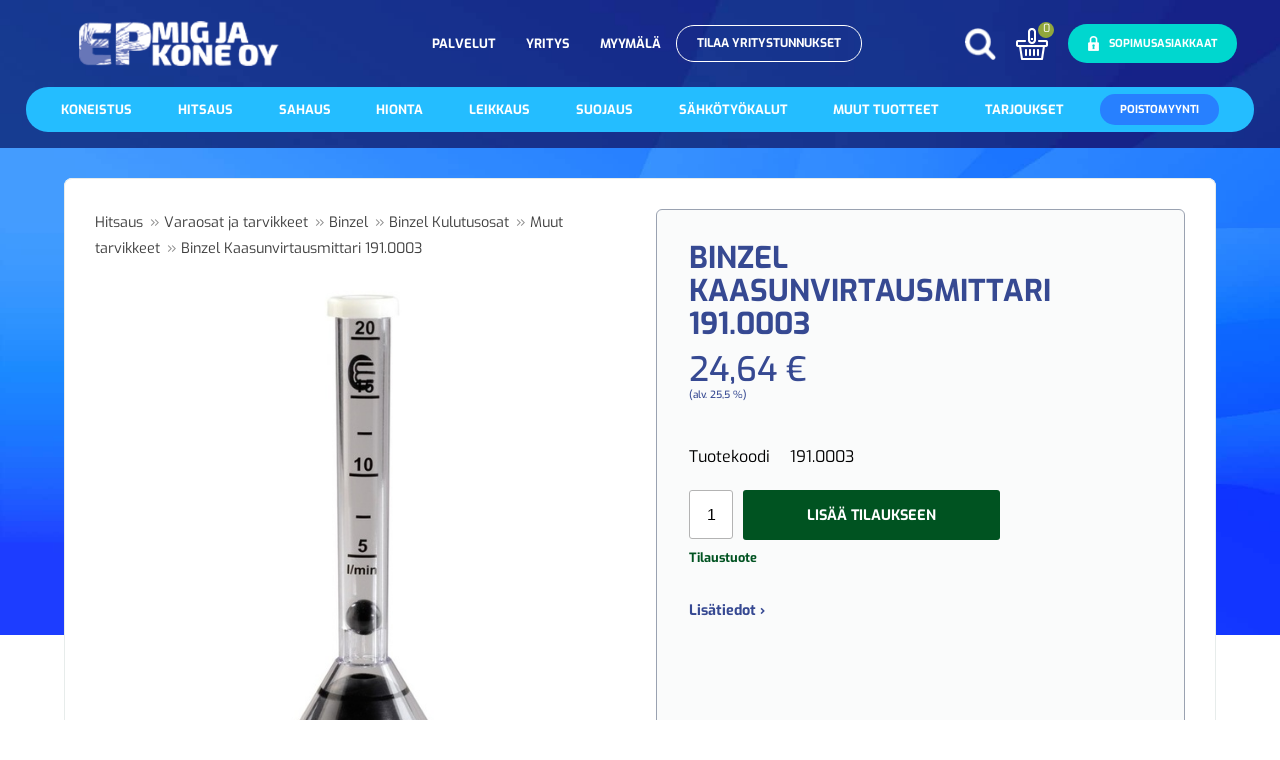

--- FILE ---
content_type: text/html; charset=UTF-8
request_url: https://www.epmigjakone.fi/hitsaus/tarvikkeet/binzel/binzel-kulutusosat/muut-tarvikkeet/binzel-kaasunvirtausmittari-191-0003/1054/
body_size: 96962
content:
<!DOCTYPE html>
<html lang="fi">
  <head>
    <!-- Google Tag Manager -->
<script>(function(w,d,s,l,i){w[l]=w[l]||[];w[l].push({'gtm.start':
new Date().getTime(),event:'gtm.js'});var f=d.getElementsByTagName(s)[0],
j=d.createElement(s),dl=l!='dataLayer'?'&l='+l:'';j.async=true;j.src=
'https://www.googletagmanager.com/gtm.js?id='+i+dl;f.parentNode.insertBefore(j,f);
})(window,document,'script','dataLayer','GTM-W6XQNVPG');</script>
<!-- End Google Tag Manager -->

<meta name="google-site-verification" content="ZApufMMTabaO8VxvzsRWj4Nkq324sKxSGBFQz9h_Inc" />
    <meta charset="UTF-8">
    <meta name="robots" content="noarchive">
    <meta name="viewport" content="width=device-width, initial-scale=1">
    <link rel="shortcut icon" href="/content/img/header/favicon.ico">
    <link rel="icon" type="image/ico" href="/content/img/header/favicon.ico">
    
    <title>Binzel Kaasunvirtausmittari 191.0003</title>
    <meta name="Description" content="">
    <link rel='canonical' href='https://www.epmigjakone.fi/hitsaus/varaosat-ja-tarvikkeet/binzel/binzel-kulutusosat/muut-tarvikkeet/binzel-kaasunvirtausmittari-191-0003/1054/' />
    <link rel="preload" href="/content/css/sitestyles.css?mod=2026-01-08T13:54:30" as="style">
    <link rel="preload" href="/content/css/webshop-functions.css?mod=2025-08-07T10:11:55" as="style">
    <link href="/content/css/sitestyles.css?mod=2026-01-08T13:54:30" rel="stylesheet">
    <link href="/content/css/webshop-functions.css?mod=2025-08-07T10:11:55" rel="stylesheet">
     
    
      <link type='text/css' href='/admin/css/webio2.min.site.css?mod=2020-09-24T13:48:23' rel='stylesheet' /> <link rel="stylesheet" href="https://cdn.jsdelivr.net/gh/fancyapps/fancybox@3.5.7/dist/jquery.fancybox.min.css" />   
      <style type='text/css'>
        #ltuotteetlink{display:none;}
      </style>
      <script type='text/javascript' src='/admin/js/webio.min.site.js?mod=2019-12-13T15:04:21'></script>
      <script type='text/javascript'>
        var aktiivinenkalenteri=null;function suljekalenteri(){jQuery(aktiivinenkalenteri).fadeOut();}
        function avaakalenteri(id,frame,f,p,k,v,p1,k1,v1){window.frames[frame].document.location='/cgi-bin/webio2-kalenteri2?kieli=&df='+p+'&mf='+k+'&yf='+v+'&p1='+p1+'&k1='+k1+'&v1='+v1+'&lomake='+f+'&parent=1&css=/admin/css/kalenteri.css&merkisto=u';jQuery(aktiivinenkalenteri).fadeOut();jQuery(id).fadeIn();aktiivinenkalenteri=id;}
          
      </script>
      
      
      <script defer src="https://cdn.jsdelivr.net/gh/fancyapps/fancybox@3.5.7/dist/jquery.fancybox.min.js"></script>
      
       
    <script>jQuery.extend({getUrlVars:function(){var vars=[],hash;var hashes=window.location.href.slice(window.location.href.indexOf('?')+1).split('&');for(var i=0;i<hashes.length;i++){hash=hashes[i].split('=');vars.push(hash[0]);vars[hash[0]]=hash[1];}return vars;},getUrlVar:function(name){return jQuery.getUrlVars()[name];},URLDecode:function(value){return value;}});</script><script>var dts=false;if("maxTouchPoints" in navigator){dts=navigator.maxTouchPoints>0;}else if("msMaxTouchPoints" in navigator){dts=navigator.msMaxTouchPoints>0;}else{var mQ=window.matchMedia&&matchMedia("(pointer:coarse)");if(mQ&&mQ.media==="(pointer:coarse)"){dts=!!mQ.matches;}else if("orientation" in window){dts=true;}else{var UA=navigator.userAgent;dts=(/\b(BlackBerry|webOS|iPhone|IEMobile)\b/i.test(UA)||/\b(Android|Windows Phone|iPad|iPod)\b/i.test(UA));}}var laite=0;if(dts){laite=1;}else{laite=2;}
jQuery(document).ready(function(){var utm_source=jQuery.getUrlVar('utm_source');var gclid=jQuery.getUrlVar('gclid');var ua=navigator.userAgent;ua=ua.replace(/;/g,' ');jQuery.ajax({type:'GET',url:'/cgi-bin/webio2-s2',data:'saitti=epmigjakone&s=1054&r='+decodeURIComponent(window.frames.top.document.referrer)+'&ua='+decodeURIComponent(ua)+'&utm_source='+decodeURIComponent(utm_source)+'&gclid='+decodeURIComponent(gclid)+'&laite='+laite});});
function statsio(t,a){setTimeout(function(){jQuery.ajax({type:'POST',url:'/cgi-bin/webio2-s2',data:'saitti=epmigjakone&s=1054&t='+t+'&a='+a+'&tmp='+Math.random()});},2000);}jQuery(document).ready(function(){jQuery(document).find('[data-callbutton]').each(function(){jQuery(this).bind('click',function(){statsio('t',jQuery(this).attr('data-callbutton'));});})});</script> 
    
    <script type='text/javascript'>
      jQuery.alerts.cancelButton='Peruuta';
      var VerkkokauppaKirjauduttu='0';var ostoskoristatus=0;var koriauki;var tuotevaihtoehdot=new Array();var Tuotevuokraus=0;var infoOk=0;var okOk=0;var sortby='';var valituoteformi='';
      jQuery(document).ready(function(){jQuery('#ostoskoridiv').mouseover(function(){clearTimeout(koriauki)});jQuery('#ostoskoridiv').mouseout(function(){koriauki=setTimeout('ostoskori(0)',1000);});});
      jQuery(document).ready(function(){setTimeout(function(){if(!okOk){PaivitaOstoskori(0);}if(!infoOk){vkAsiakasInfo();}jQuery('#valuuttavaihdin').val('EUR');jQuery('#valuutta-EUR').addClass('aktiivinenvaluutta')},2000);});
      jQuery.fn.center=function(absolute){return this.each(function(){var t=jQuery(this);t.css({position:absolute?'absolute':'fixed',left:'50%',top:'40%',zIndex:'99'}).css({marginLeft:'-'+(t.outerWidth()/2)+'px',marginTop:'-'+(t.outerHeight()/2)+'px'});});};
      function PaivitaOstoskori(force){if(1==1){jQuery.ajax({type:'GET',url:'/tmp/ok-u9oqphieyl.html?tmp=1769238891',success:function(html){if(html){jQuery('#ostoskoripaikka').html(html);}else{okjs();}}});}else{if(okOk&&!force){return 1;}okOk=1;okjs();}}
      function okjs(){jQuery.ajax({type:'GET',url:'/cgi-bin/webio2kauppa-tuoteselaus',data:'action=ajax&tapaus=verkkokauppatoiminnot&tapaus2=haeostoskoridiv&kieli=fi&saitti=epmigjakone&tmp='+Math.random(),success:function(html){jQuery('#ostoskoripaikka').html(html);}});}
      function vkAsiakasInfo(){if(1==1){jQuery.ajax({type:'GET',url:'/tmp/lg-u9oqphieyl.html?tmp=1769238891',success:function(html){if(html){if(jQuery('#login').length){jQuery('#login').html(html);}else{jQuery('#verkkokauppalogin').html(html);}}else{aijs();}}});}else{aijs();if(infoOk){return 1;}infoOk=1;}}
      function aijs(){jQuery.ajax({type:'GET',url:'/cgi-bin/webio2kauppa-tuoteselaus',data:'action=ajax&tapaus=verkkokauppatoiminnot&tapaus2=logged&naytasivu=1054&saitti=epmigjakone&redirect=&tmp='+Math.random(),success:function(html){if(jQuery('#login').length){jQuery('#login').html(html);}else{jQuery('#verkkokauppalogin').html(html);}}});}
      function piilotailmoitus(){jQuery('#tuotelisatty_iso').fadeOut();}
      function laajaostoskoriIlmoitus(tid,html){jQuery('#tuotelisatty_iso').html(html);jQuery('#tuotelisatty_iso').center();jQuery('#tuotelisatty_iso').show();jQuery('#wtuote'+tid).hide();jQuery('#w'+tid).hide();jQuery('#btnOsta').hide();jQuery('#btnOstaEK').hide();}
      function shoplogout(){jQuery.ajax({type:'GET',url:'/cgi-bin/webio2kauppa',data:'action=shoplogout&tmp='+Math.random(),success:function(html){document.location=document.location;}});}
      function tallennaostoskori(){jQuery.ajax({type:'GET',url:'/cgi-bin/webio2kauppa',data:'action=ajax&tapaus=verkkokauppatoiminnot&tapaus2=tallennaostoskori&tmp='+Math.random(),success:function(html){if(html=='1'){jAlert('Ostoskori tallennettu!','HUOMIO!!');} else if(html=='2'){jAlert('Ostoskori oli tyhjä, ei tallennettavaa!','HUOMIO!!');}else{jAlert('Tallennuksessa tapahtui virhe!','HUOMIO!!');}}});}
      function haeostoskori(){jQuery.ajax({type:'GET',url:'/cgi-bin/webio2kauppa',data:'action=ajax&tapaus=verkkokauppatoiminnot&tapaus2=haetallennettuostoskori&tmp='+Math.random(),success:function(html){var msg='Ostoskoriin haettu %d tuotetta! ';msg=msg.replace('%d',html);jAlert(msg,'HUOMIO!!');okjs();}});}
      function LisaaTuoteOstoskoriin(tid,suora,tv,tvid,maara,ilmo,erikoiskoko,ek_pituus,ek_leveys,koko_id,vari_id){var m=0;if(erikoiskoko==1){if(ek_pituus>0&&ek_leveys>0){jQuery('#btnOstaEK').show();}else{jAlert('Anna pituus ja leveys!','HUOMIO!');return '';}}else if(suora){if(ilmo){jQuery('#w'+tid).show();}}else{if(maara){m=maara;}else{m=document.tuotelomake.maara.value;}if(m.indexOf('.')>0||m.indexOf(',')>0){alert('Määrä ei kelpaa, anna kokonaisluku!');return 0;}jQuery('#btnOsta').show();}if(Tuotevuokraus){vuokraok=0;if(eval(document.tuotelomake.vuokrauspaiva.value)>0&&eval(document.tuotelomake.vuokrauskuu.value)>0&&eval(document.tuotelomake.vuokrausvuosi.value)>0){vuokraok=1;var vuokrauspaivays=document.tuotelomake.vuokrausvuosi.value+'-'+document.tuotelomake.vuokrauskuu.value+'-'+document.tuotelomake.vuokrauspaiva.value;}if(vuokraok==0){alert('Valitse vuokrauspäivä!');jQuery('#btnOsta').hide();return 0;}}if(tv==1){if(!maara){maara=1;}var url='saitti=epmigjakone&action=ajax&tapaus=verkkokauppatoiminnot&tapaus2=lisaatuotekoriin&tid='+tid+'&maara='+maara+'&tvid='+tvid+'&tmp='+Math.random();}else if(suora==1){var url='saitti=epmigjakone&action=ajax&tapaus=verkkokauppatoiminnot&tapaus2=lisaatuotekoriin&tid='+tid+'&maara=1&kokovalinta=0&varivalinta=0&tmp='+Math.random();}else if(suora==2){var url='saitti=epmigjakone&action=ajax&tapaus=verkkokauppatoiminnot&tapaus2=lisaatuotekoriin&tid='+tid+'&maara=1&kokovalinta='+koko_id+'&varivalinta='+vari_id+'&tmp='+Math.random();}else{var url='saitti=epmigjakone&action=ajax&tapaus=verkkokauppatoiminnot&tapaus2=lisaatuotekoriin&tid='+tid+'&maara='+document.tuotelomake.maara.value+'&kokovalinta='+document.tuotelomake.kokovalinta.value+'&varivalinta='+document.tuotelomake.varivalinta.value+'&tmp='+Math.random();if(Tuotevuokraus){url=url+'&vuokrauspaiva='+document.tuotelomake.vuokrauspaiva.value;url=url+'&vuokrauskuu='+document.tuotelomake.vuokrauskuu.value;url=url+'&vuokrausvuosi='+document.tuotelomake.vuokrausvuosi.value;url=url+'&vuokraus=1';}koko_id=document.tuotelomake.kokovalinta.value;vari_id=document.tuotelomake.varivalinta.value;}if(erikoiskoko==1){url=url+'&lisaaerikoiskoko=1&ekp='+ek_pituus+'&ekl='+ek_leveys;}jQuery.ajax({type:'GET',url:'/cgi-bin/webio2kauppa',data:url,success:function(html){var tmp=html.split('|');if(tmp[0]=='1'){PaivitaOstoskori(1);if(ilmo){laajaostoskoriIlmoitus(tid,tmp[2]);}if(erikoiskoko==1){}else{if(suora){}else{}}}else if(tmp[0]=='0'){jQuery('.ostanappi_tuotekortti_wait').hide();jAlert('Et voi ostaa, sillä varastossa ei ole tarpeeksi!','HUOMIO!');}else if(tmp[0]=='-2'){jAlert('Tämän tuotteen minimitoimitusmäärä on '+tmp[1]+' kpl','HUOMIO!');jQuery('.ostanappi_tuotekortti_wait').hide();}else if(tmp[0]=='-1'){jAlert('Voit ostaa enintään '+tmp[0]+' kpl','HUOMIO!');}}});return false;}
      function LisaaTuoteOstoskoriin2(){var tid=document.tuotelomake.tid.value;var koko_id=document.tuotelomake.kokovalinta.value;;jQuery.ajax({type:'GET',url:'/cgi-bin/webio2kauppa',data:jQuery('#tuotekortti').serialize(),success:function(html){var tmp=html.split('|');if(tmp[0]=='1'){PaivitaOstoskori(1);laajaostoskoriIlmoitus(tid,tmp[2]);}else if(tmp[0]=='0'){jQuery('.ostanappi_tuotekortti_wait').hide();jAlert('Et voi ostaa, sillä varastossa ei ole tarpeeksi!','HUOMIO!');}else if(tmp[0]=='-1'){jAlert('Voit ostaa enintään '+tmp[1]+' kpl','HUOMIO!');}else if(tmp[0]=='-2'){jAlert('Tämän tuotteen minimitoimitusmäärä on '+tmp[1]+' kpl','HUOMIO!');}}});}
      function vaihdavaluutta(cur){document.location=document.location+'&valuutta='+cur;}
      function tarkastahetu(t,v){if(v.length==0){hetuok=1;jQuery(t).removeClass('lomakepuute');}else{if(v.length==11){jQuery.ajax({type:'GET',url:'/cgi-bin/webio2',data:'action=ajax&tapaus=verkkokauppatoiminnot&tapaus2=tarkastahetu&h='+v+'&tmp='+Math.random(),success:function(html){if(html=='1'){jQuery('#mt_14').show();jQuery(t).removeClass('lomakepuute');hetuok=1;}else{jQuery('#mt_14').hide();jQuery(t).addClass('lomakepuute');hetuok=0;}}});}}}
      function getBtnVal(name){var bs=document.getElementsByName(name);for(var i=0;i<bs.length;i++){var b=bs[i];if(b.checked){return b.value;}}return 0;}
      function vertailuun(tid){jQuery.ajax({type:'GET',url:'/cgi-bin/webio2kauppa',data:'action=ajax&tapaus=verkkokauppatoiminnot&tapaus2=lisaatuotevertailuun&tid='+tid+'&tmp='+Math.random(),success:function(html){jQuery('#tvc').html(html);}});}
      function poistavertailusta(tid){jQuery.ajax({type:'GET',url:'/cgi-bin/webio2kauppa',data:'action=ajax&tapaus=verkkokauppatoiminnot&tapaus2=lisaatuotevertailuun&tid='+tid+'&tmp='+Math.random(),success:function(html){document.location=document.location;}});}
      function sorts(a,b){if(sortby=='h'){return jQuery(a).data('h')>jQuery(b).data('h')?1:-1;}else if(sortby=='k'){return jQuery(a).data('h')<jQuery(b).data('h')?1:-1;}else if(sortby=='aa'){return jQuery(a).data('a')>jQuery(b).data('a')?1:-1;}else if(sortby=='ad'){return jQuery(a).data('a')<jQuery(b).data('a')?1:-1;}else if(sortby=='b'){return jQuery(a).data('b')<jQuery(b).data('b')?1:-1;}else if(sortby=='c'){return jQuery(a).data('c')<jQuery(b).data('c')?1:-1;}else if(sortby=='d'){return jQuery(a).data('d')<jQuery(b).data('d')?1:-1;}else if(sortby=='e'){return jQuery(a).data('e')<jQuery(b).data('e')?1:-1;}}
      function jarjestatuotteet(v){sortby=v.value;jQuery('#listaus .selaus_wrapper').sort(sorts).appendTo('#listaus');}
      function verkkokauppaloki(v,t,i){jQuery.ajax({type:'GET',url:'/cgi-bin/webio2kauppa-tuoteselaus',data:'action=vkajax&tapaus=verkkokauppatoiminnotV3&tapaus2=loki&v='+v+'&t='+t+'&i='+i})}
      function tallennavalituote(){jQuery.ajax({type:'POST',url:'/cgi-bin/webio2',data:jQuery('#formi-'+valituoteformi).serialize(),success:function(html){jQuery('#formi-'+valituoteformi).html(html);document.location=document.location;}});}
      function poistavalituote(id){jConfirm('Poistetaanko','Varmistus',function(r){if(r){jQuery.ajax({type:'get',url:'/cgi-bin/webio2',data:'action=ajax&tapaus=poistavalituote&id='+id,success:function(html){document.location=document.location;}});}});}
      
      jQuery(document).ready(function(){var dts=false;if("maxTouchPoints" in navigator){dts=navigator.maxTouchPoints>0;}else if("msMaxTouchPoints" in navigator){dts=navigator.msMaxTouchPoints>0;}else{var mQ=window.matchMedia&&matchMedia("(pointer:coarse)");if(mQ&&mQ.media==="(pointer:coarse)"){dts=!!mQ.matches;}else if("orientation" in window){dts=true;}else{var UA=navigator.userAgent;dts=(/\b(BlackBerry|webOS|iPhone|IEMobile)\b/i.test(UA)||/\b(Android|Windows Phone|iPad|iPod)\b/i.test(UA));}}var laite=0;if(dts){laite=1;}else{laite=2;}jQuery.ajax({type:"GET",url:"/cgi-bin/webio2kauppa-tuoteselaus",data:"action=ajax&tapaus=verkkokauppatoiminnot&tapaus2=tallennalaite&saitti=epmigjakone&ua="+encodeURIComponent(navigator.userAgent)+"&laite="+laite});});
      
      
      jQuery(document).ready(function(){jQuery('#menuroot ul').each(function(){jQuery(this).css('display','none');});jQuery('#m_3631').css('display','');jQuery('#m_929').css('display','');jQuery('#m_580').css('display','');jQuery('#m_541').css('display','');jQuery('#m_528').css('display','');jQuery('#m_1054').css('display',''); jQuery('#menuroot .category').click(function(){var cid='#'+jQuery(this).attr('cid');if(jQuery(cid).css('display')=='none'){jQuery(cid).css('display','block');}else{jQuery(cid).css('display','none');}if(jQuery(this).hasClass('valikko_kiinni')){jQuery(this).removeClass('valikko_kiinni').addClass('valikko_auki');}else{jQuery(this).removeClass('valikko_auki').addClass('valikko_kiinni');}return false;});});
      
    </script> 
    <meta property="og:image" content="https://www.epmigjakone.fi/images/verkkokauppa/tuotekortit/binzel-kaasunvirtausmittari-191-0003_900163511.jpg" />
  </head>
  <body>
    <div id="tuotelisatty_iso" style="display:none;"></div>  
    <!-- Google Tag Manager (noscript) -->
<noscript><iframe src="https://www.googletagmanager.com/ns.html?id=GTM-W6XQNVPG"
height="0" width="0" style="display:none;visibility:hidden"></iframe></noscript>
<!-- End Google Tag Manager (noscript) -->
    <div id="mobilemenu-container" hidden></div>
    <div id="mobile-logo"><a href="/"><img src="/content/img/header/ep-mig-ja-kone.png?mod=2023-09-13T12:25:21" width="264" height="60" alt="EP Mig ja Kone Oy" id="mobilelogo-img"/></a></div>
        <div id="login"> </div>
    <header class="content-col">
      <div class="center-col dgrid-s-m-s-cols nogap center-elements" id="mainheader">
        <div id="logo"><a href="/"><img src="/content/img/header/ep-mig-ja-kone.png?mod=2023-09-13T12:25:21" width="264" height="60" alt="EP Mig ja Kone Oy"></a></div>

        <ul class="dflex center-elements" id="top-navi" aria-label="Ylävalikko">
          <li class="naviblock"><a href="/palvelut/" class="topnavi-link">Palvelut</a></li>
          <li class="naviblock"><a href="/yritys/" class="topnavi-link">Yritys</a></li>
          <li class="naviblock"><a href="/myymala/" class="topnavi-link">Myymälä</a></li>
          <li class="naviblock"><a href="/yritys/tunnustilaus/" class="topnavi-link">Tilaa yritystunnukset</a></li>
        </ul>

        <div class="dflex" id="okfunctions">
          <a href="#" id="searchtoggl" title="Hae sivustolta"><img src="/content/img/header/searchicon.png?mod=2023-09-13T12:25:21" alt="Hae verkkokaupasta" width="31" height="30"></a>
          <div id="ostoskoripaikka"></div><script type='text/javascript'>PaivitaOstoskori();vkAsiakasInfo();</script>
        </div>
      </div>
      <nav class="center-col center-elements dgrid-xl-s-cols" id="navi-wrap" aria-label="Verkkokaupan tuoteryhmät">
        <ul class="dflex center-elements" id="main-navi" aria-label="Päävalikko">
            <li class="naviblock" id="snndvseco-wrapper"><a href="/koneistus/527/" class="mainnavi-link" id="link-sel-1-528">Koneistus</a><div><div id="sndvseco"><div id="sndvseco-banners"><a href="/koneistus/sandvik/2512/"><img src="/content/img/header/sandvik-linkbanner.png?mod=2024-08-21T15:39:13" width="511" height="229" alt=""></a><a href="/koneistus/seco/2516/"><img src="/content/img/header/seco-linkbanner.png" width="511" height="229" alt=""></a></div><div class="linkkipalsta"><div class='mainlevel'><a href='/koneistus/sandvik/2512/' >Sandvik</a></div></div><div class="linkkipalsta"><div class='mainlevel'><a href='/koneistus/seco/2516/' >Seco</a></div></div><div class="linkkipalsta"><div class='mainlevel'><a href='/koneistus/lastuavat-tyokalut/534/' >Lastuavat työkalut</a></div><p><a href='/koneistus/lastuavat-tyokalut/porat/2519/'  >Porat</a></p><p><a href='/koneistus/lastuavat-tyokalut/kierretapit-ja-pakat/2522/'  >Kierretapit ja pakat</a></p><p><a href='/koneistus/lastuavat-tyokalut/tappijyrsimet/2523/'  >Tappijyrsimet</a></p><p><a href='/koneistus/lastuavat-tyokalut/kierretapin-ja-pakan-vaantimet/2537/'  >Kierretapin ja pakan vääntimet</a></p><p><a href='/koneistus/lastuavat-tyokalut/karkiupottimet/6972/'  >Kärkiupottimet</a></p><p><a href='/koneistus/lastuavat-tyokalut/kalvaimet/2536/'  >Kalvaimet</a></p><p><a href='/koneistus/lastuavat-tyokalut/yg-1-sorvin-ja-jyrsinpalat/3832/'  >YG-1 Sorvin- ja jyrsinpalat</a></p></div><div class="linkkipalsta"><div class='mainlevel'><a href='/koneistus/tyokalupitimet/535/' >Työkalupitimet</a></div><p><a href='/koneistus/tyokalupitimet/jyrsimen-pitimet/562/'  >Jyrsimen pitimet</a></p><p><a href='/koneistus/tyokalupitimet/sorvin-pakan-leuat/4626/'  >Sorvin pakan leuat</a></p><p><a href='/koneistus/tyokalupitimet/poraistukat/3798/'  >Poraistukat</a></p><p><a href='/koneistus/tyokalupitimet/holkit-ja-kiinnityskartiot/3799/'  >Holkit ja kiinnityskartiot</a></p></div><div class="linkkipalsta"><div class='mainlevel'><a href='/koneistus/puristimet-ja-muut-kiinnittimet/536/' >Puristimet ja muut kiinnittimet</a></div><p><a href='/koneistus/puristimet-ja-muut-kiinnittimet/ruuvipuristimet/3682/'  >Ruuvipuristimet</a></p><p><a href='/koneistus/puristimet-ja-muut-kiinnittimet/koneruuvipuristimet/3683/'  >Koneruuvipuristimet</a></p></div><div class="linkkipalsta"><div class='mainlevel'><a href='/koneistus/leikkuu-ja-voiteluaineet/537/' >Leikkuu ja voiteluaineet</a></div><p><a href='/koneistus/leikkuu-ja-voiteluaineet/leikkuunesteet/566/'  >Leikkuunesteet</a></p><p><a href='/koneistus/leikkuu-ja-voiteluaineet/sumuvoiteluoljyt/567/'  >Sumuvoiteluöljyt</a></p><p><a href='/koneistus/leikkuu-ja-voiteluaineet/leikkuunestepumput/3684/'  >Leikkuunestepumput</a></p><p><a href='/koneistus/leikkuu-ja-voiteluaineet/leikkuunesteletkut/3761/'  >Leikkuunesteletkut</a></p></div><div class="linkkipalsta"><div class='mainlevel'><a href='/koneistus/mittalaitteet/538/' >Mittalaitteet</a></div><p><a href='/koneistus/mittalaitteet/tyontomitat/568/'  >Työntömitat</a></p><p><a href='/koneistus/mittalaitteet/mikrometrit/569/'  >Mikrometrit</a></p><p><a href='/koneistus/mittalaitteet/heittokellot/570/'  >Heittokellot</a></p><p><a href='/koneistus/mittalaitteet/kulmamitat/571/'  >Kulmamitat</a></p><p><a href='/koneistus/mittalaitteet/muut-mittalaitteet/572/'  >Muut mittalaitteet</a></p></div><div class="linkkipalsta"><div class='mainlevel'><a href='/koneistus/magneettijalan-porat-ja-reikajyrsimet/539/' >Magneettijalan porat ja reikäjyrsimet</a></div><p><a href='/koneistus/magneettijalan-porat-ja-reikajyrsimet/hss-reikajyrsimet/573/'  >HSS Reikäjyrsimet</a></p><p><a href='/koneistus/magneettijalan-porat-ja-reikajyrsimet/hm-reikajyrsimet/574/'  >HM Reikäjyrsimet</a></p><p><a href='/koneistus/magneettijalan-porat-ja-reikajyrsimet/ohjain-tapit-ja-adapterit/575/'  >Ohjain tapit ja adapterit</a></p><p><a href='/koneistus/magneettijalan-porat-ja-reikajyrsimet/porrasporat/2167/'  >Porrasporat</a></p></div><div class="linkkipalsta"><div class='mainlevel'><a href='/koneistus/pyoltimen-varret-ja-kehrat/6468/' >Pyöltimen varret ja kehrät</a></div></div><div class="linkkipalsta"><div class='mainlevel'><a href='/koneistus/muut-tyokalut-ja-tarvikkeet/551/' >Muut työkalut ja tarvikkeet</a></div></div></div></div></li>
          <li class="naviblock"><a href="/hitsaus/528/" class="mainnavi-link" id="link-sel-2-528">Hitsaus</a><div><div class="linkkipalsta"><div class='mainlevel'><a href='/hitsaus/hitsauskoneet/540/' >Hitsauskoneet</a></div><p><a href='/hitsaus/hitsauskoneet/ewm/577/'  >EWM</a></p><p><a href='/hitsaus/hitsauskoneet/wallius/578/'  >Wallius</a></p><p><a href='/hitsaus/hitsauskoneet/kaytetyt-hitsauskoneet/579/'  >Käytetyt Hitsauskoneet</a></p></div><div class="linkkipalsta"><div class='mainlevel'><a href='/hitsaus/varaosat-ja-tarvikkeet/541/' class="dropdownmenu_aktiivinensivu">Varaosat ja tarvikkeet</a></div><p><a href='/hitsaus/varaosat-ja-tarvikkeet/binzel/580/' class="dropdownmenu_aktiivinensivu" >Binzel</a></p><p><a href='/hitsaus/varaosat-ja-tarvikkeet/migatronic/582/' class="dropdownmenu_aktiivinensivu" >Migatronic</a></p><p><a href='/hitsaus/varaosat-ja-tarvikkeet/wallius/934/' class="dropdownmenu_aktiivinensivu" >Wallius</a></p><p><a href='/hitsaus/varaosat-ja-tarvikkeet/hitsauskaapelit/4276/' class="dropdownmenu_aktiivinensivu" >Hitsauskaapelit</a></p></div><div class="linkkipalsta"><div class='mainlevel'><a href='/hitsaus/lisaaineet/542/' >Lisäaineet</a></div><p><a href='/hitsaus/lisaaineet/mig-hitsauslangat/583/'  >MIG-hitsauslangat</a></p><p><a href='/hitsaus/lisaaineet/tig-hitsauslangat/584/'  >TIG-hitsauslangat</a></p><p><a href='/hitsaus/lisaaineet/hitsauspuikot/585/'  >Hitsauspuikot</a></p><p><a href='/hitsaus/lisaaineet/hitsaus-kemikaalit/2168/'  >Hitsaus kemikaalit</a></p></div><div class="linkkipalsta"><div class='mainlevel'><a href='/hitsaus/hitsauspoydat-ja-kiinnittimet/543/' >Hitsauspöydät ja kiinnittimet</a></div><p><a href='/hitsaus/hitsauspoydat-ja-kiinnittimet/hitsauspoytien-vertailu/'  >Hitsauspöytien vertailu</a></p><p><a href='/hitsaus/hitsauspoydat-ja-kiinnittimet/gpph-hitsauspoydat/586/'  >GPPH Hitsauspöydät</a></p><p><a href='/hitsaus/hitsauspoydat-ja-kiinnittimet/gpph-kiinnittimet/587/'  >GPPH Kiinnittimet</a></p></div><div class="linkkipalsta"><div class='mainlevel'><a href='/hitsaus/puhdistus-ja-peittauskemikaalit/2172/' >Puhdistus ja peittauskemikaalit</a></div></div><div class="linkkipalsta"><div class='mainlevel'><a href='/hitsaus/kuonahakut-ja-varaosat/3699/' >Kuonahakut ja varaosat</a></div><p><a href='/hitsaus/kuonahakut-ja-varaosat/kuonahakut-ja-taltat/3704/'  >Kuonahakut ja taltat</a></p><p><a href='/hitsaus/kuonahakut-ja-varaosat/varaosat/3705/'  >Varaosat</a></p></div><div class="linkkipalsta"><div class='mainlevel'><a href='/hitsaus/juottaminen/3719/' >Juottaminen</a></div></div><div class="linkkipalsta"><div class='mainlevel'><a href='/hitsaus/hitsauspeitteet/4353/' >Hitsauspeitteet</a></div></div></div></li>
          <li class="naviblock"><a href="/sahaus/529/" class="mainnavi-link" id="link-sel-7-528">Sahaus</a><div><div class="linkkipalsta"><div class='mainlevel'><a href='/sahaus/everising/555/' >Everising</a></div><p><a href='/sahaus/everising/everising-taysautomaattiset-vannesahat/614/'  >EVERISING Täysautomaattiset vannesahat</a></p><p><a href='/sahaus/everising/everising-pyorosahat/615/'  >EVERISING Pyörösahat</a></p><p><a href='/sahaus/everising/everising-suurnopeus-vannesahat/616/'  >EVERISING Suurnopeus vannesahat</a></p></div><div class="linkkipalsta"><div class='mainlevel'><a href='/sahaus/pilous/556/' >Pilous</a></div><p><a href='/sahaus/pilous/pilous-manuaali-vannesahat/617/'  >PILOUS Manuaali vannesahat</a></p><p><a href='/sahaus/pilous/pilous-puoliautomaattiset-vannesahat/618/'  >PILOUS Puoliautomaattiset vannesahat</a></p><p><a href='/sahaus/pilous/pilous-taysautomaattiset-vannesahat/2177/'  >PILOUS Täysautomaattiset vannesahat</a></p><p><a href='/sahaus/pilous/pilous-3d-vannesahat/2178/'  >PILOUS 3D vannesahat</a></p></div><div class="linkkipalsta"><div class='mainlevel'><a href='/sahaus/fmb/557/' >FMB</a></div><p><a href='/sahaus/fmb/fmb-manuaali-vannesahat/619/'  >FMB Manuaali vannesahat</a></p><p><a href='/sahaus/fmb/fmb-puoliautomaattiset-vannesahat/620/'  >FMB Puoliautomaattiset vannesahat</a></p><p><a href='/sahaus/fmb/fmb-taysautomaattiset-vannesahat/621/'  >FMB Täysautomaattiset vannesahat</a></p></div><div class="linkkipalsta"><div class='mainlevel'><a href='/sahaus/terat/558/' >Terät</a></div><p><a href='/sahaus/terat/vannesahanterat/622/'  >Vannesahanterät</a></p><p><a href='/sahaus/terat/pyorosahan-terat/625/'  >Pyörösahan terät</a></p><p><a href='/sahaus/terat/reikasahat/2153/'  >Reikäsahat</a></p><p><a href='/sahaus/terat/puukkosahanterat/2154/'  >Puukkosahanterät</a></p><p><a href='/sahaus/terat/pistosahanterat/2155/'  >Pistosahanterät</a></p><p><a href='/sahaus/terat/kasisahanterat/2156/'  >Käsisahanterät</a></p></div><div class="linkkipalsta"><div class='mainlevel'><a href='/sahaus/kaytetyt-vannesahat/2171/' >Käytetyt vannesahat</a></div></div><div class="linkkipalsta"><div class='mainlevel'><a href='/sahaus/lenox-vannesahanterat-poistohinnoin!/4812/' >Lenox vannesahanterät poistohinnoin!</a></div></div></div></li>
          <li class="naviblock"><a href="/hionta/530/" class="mainnavi-link" id="link-sel-4-528">Hionta</a><div><div class="linkkipalsta"><div class='mainlevel'><a href='/hionta/koneet/544/' >Koneet</a></div><p><a href='/hionta/koneet/sahkokayttoiset-hiomakoneet/588/'  >Sähkökäyttöiset hiomakoneet</a></p><p><a href='/hionta/koneet/paineilma-hiomakoneet/589/'  >Paineilma hiomakoneet</a></p><p><a href='/hionta/koneet/akkukayttoiset-hiomakoneet/3740/'  >Akkukäyttöiset hiomakoneet</a></p></div><div class="linkkipalsta"><div class='mainlevel'><a href='/hionta/laikat/545/' >Laikat</a></div><p><a href='/hionta/laikat/katkaisulaikat/590/'  >Katkaisulaikat</a></p><p><a href='/hionta/laikat/hiomalaikat/591/'  >Hiomalaikat</a></p><p><a href='/hionta/laikat/lamellilaikat/592/'  >Lamellilaikat</a></p><p><a href='/hionta/laikat/fiiberlaikat/593/'  >Fiiberlaikat</a></p><p><a href='/hionta/laikat/kiilloituslaikat/594/'  >Kiilloituslaikat</a></p><p><a href='/hionta/laikat/karalaikat/2158/'  >Karalaikat</a></p><p><a href='/hionta/laikat/pikakiekot/2160/'  >Pikakiekot</a></p></div><div class="linkkipalsta"><div class='mainlevel'><a href='/hionta/hiomanauhat/546/' >Hiomanauhat</a></div><p><a href='/hionta/hiomanauhat/8mm-nauhat/595/'  >8mm nauhat</a></p><p><a href='/hionta/hiomanauhat/10mm-nauhat/596/'  >10mm nauhat</a></p><p><a href='/hionta/hiomanauhat/13mm-nauhat/2165/'  >13mm nauhat</a></p><p><a href='/hionta/hiomanauhat/20mm-nauhat/597/'  >20mm nauhat</a></p><p><a href='/hionta/hiomanauhat/30mm-nauhat/2164/'  >30mm nauhat</a></p><p><a href='/hionta/hiomanauhat/50mm-nauhat/598/'  >50mm nauhat</a></p><p><a href='/hionta/hiomanauhat/75mm-nauhat/599/'  >75mm nauhat</a></p><p><a href='/hionta/hiomanauhat/100mm-nauhat/2170/'  >100mm nauhat</a></p><p><a href='/hionta/hiomanauhat/50mm-rullat/937/'  >50mm rullat</a></p></div><div class="linkkipalsta"><div class='mainlevel'><a href='/hionta/kovametalliviilat/547/' >Kovametalliviilat</a></div></div><div class="linkkipalsta"><div class='mainlevel'><a href='/hionta/hiomahuovat/2159/' >Hiomahuovat</a></div></div></div></li>
          <li class="naviblock"><a href="/leikkaus/531/" class="mainnavi-link" id="link-sel-524-528">Leikkaus</a><div><div class="linkkipalsta"><div class='mainlevel'><a href='/leikkaus/plasmaleikkauskoneet-ja-tarvikkeet/548/' >Plasmaleikkauskoneet ja tarvikkeet</a></div><p><a href='/leikkaus/plasmaleikkauskoneet-ja-tarvikkeet/plasmaleikkurit/600/'  >Plasmaleikkurit</a></p><p><a href='/leikkaus/plasmaleikkauskoneet-ja-tarvikkeet/plasman-kulutusosat-ja-tarvikkeet/601/'  >Plasman kulutusosat ja tarvikkeet</a></p></div><div class="linkkipalsta"><div class='mainlevel'><a href='/leikkaus/kaasuleikkauslaitteet-ja-tarvikkeet/549/' >Kaasuleikkauslaitteet ja tarvikkeet</a></div><p><a href='/leikkaus/kaasuleikkauslaitteet-ja-tarvikkeet/leikkaussarjat/602/'  >Leikkaussarjat</a></p><p><a href='/leikkaus/kaasuleikkauslaitteet-ja-tarvikkeet/kulutusosat-ja-tarvikkeet/603/'  >Kulutusosat ja tarvikkeet</a></p></div></div></li>
          <li class="naviblock"><a href="/suojaus/532/" class="mainnavi-link" id="link-sel-6-528">Suojaus</a><div><div class="linkkipalsta"><div class='mainlevel'><a href='/suojaus/hitsausmaskit-ja-tarvikkeet/552/' >Hitsausmaskit ja tarvikkeet</a></div><p><a href='/suojaus/hitsausmaskit-ja-tarvikkeet/hitsausmaskit/607/'  >Hitsausmaskit</a></p><p><a href='/suojaus/hitsausmaskit-ja-tarvikkeet/hitsauslasit/608/'  >Hitsauslasit</a></p><p><a href='/suojaus/hitsausmaskit-ja-tarvikkeet/muut-tarvikkeet/609/'  >Muut tarvikkeet</a></p></div><div class="linkkipalsta"><div class='mainlevel'><a href='/suojaus/raitisilmapuhaltimet-ja-tarvikkeet/553/' >Raitisilmapuhaltimet ja tarvikkeet</a></div><p><a href='/suojaus/raitisilmapuhaltimet-ja-tarvikkeet/puhaltimet/610/'  >Puhaltimet</a></p><p><a href='/suojaus/raitisilmapuhaltimet-ja-tarvikkeet/puhaltimen-letkut/611/'  >Puhaltimen Letkut</a></p><p><a href='/suojaus/raitisilmapuhaltimet-ja-tarvikkeet/puhaltimen-vyot/612/'  >Puhaltimen Vyöt</a></p><p><a href='/suojaus/raitisilmapuhaltimet-ja-tarvikkeet/suodattimet-ja-muut-tarvikkeet/613/'  >Suodattimet ja muut tarvikkeet</a></p></div><div class="linkkipalsta"><div class='mainlevel'><a href='/suojaus/muut-suojaimet/554/' >Muut suojaimet</a></div></div></div></li>
          <li class="naviblock"><a href="/sahkotyokalut/533/" class="mainnavi-link" id="link-sel-6-528">Sähkötyökalut</a><div><div class="linkkipalsta"><div class='mainlevel'><a href='/sahkotyokalut/porakoneet/550/' >Porakoneet</a></div><p><a href='/sahkotyokalut/porakoneet/johdolliset-porakoneet/605/'  >Johdolliset porakoneet</a></p><p><a href='/sahkotyokalut/porakoneet/magneettiporakoneet/4828/'  >Magneettiporakoneet</a></p><p><a href='/sahkotyokalut/porakoneet/akkuporakoneet-ja-vaantimet/606/'  >Akkuporakoneet ja vääntimet</a></p></div></div></li>
          <li class="naviblock"><a href="/muut-tuotteet/4794/" class="mainnavi-link" id="link-sel-9-528">Muut tuotteet</a><div><div class="linkkipalsta"><div class='mainlevel'><a href='/muut-tuotteet/nostovalineet/4795/' >Nostovälineet</a></div></div></div></li>
          <li class="naviblock"><a href="/tarjoukset/8/" class="mainnavi-link" id="link-sel-8-528">Tarjoukset</a></li>
          <li class="naviblock poistomyynti"><a href="/poistomyynti/4882/" class="mainnavi-link" id="link-sel-10-528">Poistomyynti</a><div><div class="linkkipalsta"><div class='mainlevel'><a href='/poistomyynti/palat/6152/' >Palat</a></div><p><a href='/poistomyynti/palat/sandvik-coromant-palat/6498/'  >Sandvik Coromant Palat</a></p><p><a href='/poistomyynti/palat/seco-tools-palat/5380/'  >Seco Tools Palat</a></p><p><a href='/poistomyynti/palat/walter-palat/5132/'  >Walter Palat</a></p><p><a href='/poistomyynti/palat/iscar-palat/4904/'  >Iscar Palat</a></p><p><a href='/poistomyynti/palat/kennametal-palat/5242/'  >Kennametal Palat</a></p><p><a href='/poistomyynti/palat/dijet-palat/6352/'  >Dijet Palat</a></p><p><a href='/poistomyynti/palat/mitsubishi-palat/5140/'  >Mitsubishi Palat</a></p><p><a href='/poistomyynti/palat/kyocera-palat/4883/'  >Kyocera Palat</a></p><p><a href='/poistomyynti/palat/taegutec-palat/4884/'  >TaeguTec Palat</a></p><p><a href='/poistomyynti/palat/horn-palat/4900/'  >HORN Palat</a></p><p><a href='/poistomyynti/palat/dandrea-palat/4890/'  >DAndrea Palat</a></p><p><a href='/poistomyynti/palat/ceratizit-palat/6107/'  >Ceratizit Palat</a></p><p><a href='/poistomyynti/palat/komet-palat/4888/'  >KOMET Palat</a></p><p><a href='/poistomyynti/palat/arno-palat/4903/'  >ARNO Palat</a></p><p><a href='/poistomyynti/palat/lamina-palat/4885/'  >Lamina Palat</a></p><p><a href='/poistomyynti/palat/zcc-palat/4889/'  >ZCC Palat</a></p><p><a href='/poistomyynti/palat/yg-1-palat/4891/'  >YG-1 Palat</a></p><p><a href='/poistomyynti/palat/nikko-palat/4892/'  >Nikko Palat</a></p><p><a href='/poistomyynti/palat/innotool-palat/4893/'  >Innotool Palat</a></p><p><a href='/poistomyynti/palat/boehlerit-palat/4895/'  >Boehlerit Palat</a></p><p><a href='/poistomyynti/palat/ingersoll-palat/4896/'  >Ingersoll Palat</a></p><p><a href='/poistomyynti/palat/pokolm-palat/4897/'  >Pokolm Palat</a></p><p><a href='/poistomyynti/palat/stellram-palat/4898/'  >Stellram Palat</a></p><p><a href='/poistomyynti/palat/scandinavian-tool-systems-palat/4899/'  >Scandinavian Tool Systems Palat</a></p><p><a href='/poistomyynti/palat/pramet-palat/4902/'  >Pramet Palat</a></p></div><div class="linkkipalsta"><div class='mainlevel'><a href='/poistomyynti/pitimet-ja-rungot/6266/' >Pitimet ja Rungot</a></div><p><a href='/poistomyynti/pitimet-ja-rungot/sandvik-coromant-pitimet-ja-rungot/6153/'  >Sandvik Coromant Pitimet ja Rungot</a></p><p><a href='/poistomyynti/pitimet-ja-rungot/seco-tools-pitimet-ja-rungot/6267/'  >Seco Tools Pitimet ja Rungot</a></p><p><a href='/poistomyynti/pitimet-ja-rungot/walter-pitimet-ja-rungot/6320/'  >Walter Pitimet ja Rungot</a></p><p><a href='/poistomyynti/pitimet-ja-rungot/iscar-pitimet-ja-rungot/6414/'  >Iscar Pitimet ja Rungot</a></p><p><a href='/poistomyynti/pitimet-ja-rungot/kennametal-pitimet-ja-rungot/6405/'  >Kennametal Pitimet ja Rungot</a></p><p><a href='/poistomyynti/pitimet-ja-rungot/dijet-pitimet-ja-rungot/6377/'  >Dijet Pitimet ja Rungot</a></p><p><a href='/poistomyynti/pitimet-ja-rungot/pramet-pitimet-ja-rungot/6508/'  >Pramet Pitimet ja Rungot</a></p><p><a href='/poistomyynti/pitimet-ja-rungot/yg-1-pitimet-ja-rungot/6511/'  >YG-1 Pitimet ja Rungot</a></p><p><a href='/poistomyynti/pitimet-ja-rungot/dummel-pitimet-ja-rungot/6525/'  >Dummel Pitimet ja Rungot</a></p><p><a href='/poistomyynti/pitimet-ja-rungot/arno-pitimet-ja-rungot/6528/'  >ARNO Pitimet ja Rungot</a></p><p><a href='/poistomyynti/pitimet-ja-rungot/kemmler-pitimet-ja-rungot/6533/'  >Kemmler Pitimet ja Rungot</a></p><p><a href='/poistomyynti/pitimet-ja-rungot/dandrea-pitimet-ja-rungot/6540/'  >DAndrea Pitimet ja Rungot</a></p><p><a href='/poistomyynti/pitimet-ja-rungot/utilis-pitimet-ja-rungot/6572/'  >UTILIS Pitimet ja Rungot</a></p><p><a href='/poistomyynti/pitimet-ja-rungot/horn-pitimet-ja-rungot/6576/'  >HORN Pitimet ja Rungot</a></p></div><div class="linkkipalsta"><div class='mainlevel'><a href='/poistomyynti/muut/6319/' >Muut</a></div><p><a href='/poistomyynti/muut/hainbuch-kiristyspaat/6491/'  >HAINBUCH Kiristyspäät</a></p><p><a href='/poistomyynti/muut/noga-tyokalut/6578/'  >NOGA Työkalut</a></p><p><a href='/poistomyynti/muut/dormer-lastuavat-tyokalut/6841/'  >Dormer Lastuavat työkalut</a></p></div></div></li>
        </ul>
        <section class="contract-customers"></section>
      </nav>
    </header>

    <div id="searchbar" class="content-col dflex center-elements">
      <div id="search"> 
        
    <form action='/cgi-bin/webio2kauppa' method='POST' onSubmit='return false;'>
      
        <table cellpadding='0' cellspacing='0' border='0'>
          <tr>
            <td><div style='position:absolute;margin-left:375px;font-size:20px;margin-top:5px;font-weight:bold;display:none;' id='hakutyhjenna'><a href='#' onClick='verkkokauppahakupiiloon(1)'>X</a></div><input type='text' id='pikahakusana' name='hakusana' placeholder='Etsi tuotteita' onKeyUp="verkkokauppahaku(this.value)" onBlur="piilotaverkkokauppahaku()" class='verkkokauppahakukentta'> <input type='submit' value='Hae' class='verkkokauppahakupainike' style='display:none;'></td>
          </tr>
        </table>
      <style type='text/css'>
        .odotapikahaku {background-image:url('/admin/img/wait.gif');background-position:right;background-repeat:no-repeat;}
      </style>
      <div id='waitSearch' style='text-align:center;z-index:60;position:absolute;width:270px;height:100px;display:none;'><br><br><br><br><img src='/admin/img/wait.gif?mod=2016-01-26T09:12:30' border='0' width='32' style='width:32px !important;'></div>
      <div id='verkkokauppatuotehaku' style='display:none;width:470px;height:30px;overflow:auto;border:1px solid #CCCCCC;background-color:#FFFFFF;position:absolute;z-index:50;'></div>
      <script type='text/javascript'>
        var ShopSearchTimer=null;var hakukiekka=0;var pikahaku=1;
        function verkkokauppahaku(hs){clearTimeout(ShopSearchTimer);ShopSearchTimer=setTimeout(function(){verkkokauppahakufunktio(hs)},1500);}
        function verkkokauppahakufunktio(hs){if(hs=='Etsi tuotteita'){jQuery('#pikahakusana').val('');}if(hs!='Etsi tuotteita'&&hs!=''){jQuery('#pikahakusana').addClass('odotapikahaku');hakukiekka++;jQuery('#verkkokauppatuotehaku').html('');if(pikahaku){var w=jQuery('#pikahakusana').width();if(eval(w)>0){if(eval(w)<350){w=350;}}else{w=470;}jQuery('#verkkokauppatuotehaku').css('width',w+10+'px');jQuery('#verkkokauppatuotehaku').fadeIn('fast');jQuery('#verkkokauppatuotehaku').html('<table><tr><td class="verkkokauppapikahakuvaliotsikko">Hakee tuotteita ...</td></tr></table>');jQuery('#verkkokauppatuotehaku').css('height','30px');}jQuery.ajax({type:'POST',url:'/cgi-bin/webio2kauppa',data:'action=ajax&tapaus=verkkokauppatoiminnot&tapaus2=verkkokauppapikahaku&palautahakutulosmaara=1&kieli=fi&saitti=epmigjakone&hakusana='+encodeURIComponent(hs)+'&kiekka='+hakukiekka+'&tmp='+Math.random(),success:function(html){if(pikahaku){var res=html.split('¤');if(res[0]==hakukiekka){var h=eval(res[1])*33+45;if(h>300){h=350;}jQuery('#verkkokauppatuotehaku').html(res[2]);jQuery('#verkkokauppatuotehaku').animate({height:h+'px'});jQuery('#pikahakusana').removeClass('odotapikahaku');jQuery('#waitSearch').hide();jQuery('#hakutyhjenna').show();}}}});}else{verkkokauppahakupiiloon();jQuery('#pikahakusana').removeClass('odotapikahaku');}}
        function verkkokauppahakupiiloon(p){jQuery('#waitSearch').hide();jQuery('#hakutyhjenna').hide();jQuery('#verkkokauppatuotehaku').html('');jQuery('#verkkokauppatuotehaku').fadeOut('fast');jQuery('#pikahakusana').removeClass('odotapikahaku');if(p){jQuery('#pikahakusana').val('');}}
        function piilotaverkkokauppahaku(){setTimeout('verkkokauppahakupiiloon(1)',1000);}
        function stop(){pikahaku=0;verkkokauppahakupiiloon(0);clearTimeout(ShopSearchTimer);jQuery('#pikahakusana').removeClass('odotapikahaku');}
      </script>
      <input type='hidden' name='naytasivu' value='17'>
      <input type='hidden' name='tapaus' value='verkkokauppahaku'>
      <input type='hidden' name='saitti' value='epmigjakone'>
    </form> 
      </div>
    </div>

    <main class="content-col cpadding-tb-m" id="product-page">
      <section class="center-col pcard-content maincatpage-528" id="category-frontpage-top">
        <article class="col-full">
    <script src='/admin/js/jquery.scrollTo2.min.js?mod=2016-12-02T16:17:47'></script>
    
    <script>
      var valittuhinta=19.63;valittuhintaV2=19.63;var varikuvat=new Array();var leasing_ekaera=1;
      
      function paivitahinta(tid,kokoId,variId){if(kokoId==-1000){jQuery('#omahintarivi').show();return 1;};jQuery('#omahintarivi').hide();jQuery.ajax({type:'GET',url:'/cgi-bin/webio2-vk2',data:'action=haehinta&filtteri=0&tid='+tid+'&tkid='+kokoId+'&vid='+variId+'&_saitti=epmigjakone&arid=1&kori=2244273&kieli=fi&jh=1',success:function(html){var tulos=html.split('|');valittuhinta=tulos[10];valittuhintaV2=tulos[13];;var vs=tulos[3];if(vs<=0){var vst=vs+' kpl';}else{var vst='Yli '+0+' kpl';}jQuery('.varastosaldo').html(vst);jQuery('.tuotekortti_tuotehinta_tarjous').html(tulos[0]);jQuery('#tuotekortti_normaalihinta').html(tulos[1]);if(tulos[6]!=''){jQuery('#tuotekortti_tarjoussaasto').html(tulos[6]);jQuery('.tuotekortti_tuotehinta_normaali').show();}else{jQuery('#tuotekortti_tarjoussaasto').html('');jQuery('.tuotekortti_tuotehinta_normaali').hide();}jQuery('#tuotehintakentta').val(tulos[7]);jQuery('.tuotekortti_latka_tarjous').html(tulos[8]);leasing_ekaera=tulos[9];jQuery('#leasingekaera').val(leasing_ekaera);if(tulos[2]=='x'){jQuery('#saatavuusilmo').html('');jQuery('#ostoskorinappi').show();}else{if('0'==0){alert('Valitettavasti valitsemasi tuote ei ole juuri nyt tilattavissa!');}jQuery('#saatavuusilmo').html('<i>Väri/koko ei ole nyt tilattavissa!</i>');jQuery('#ostoskorinappi').hide();}if(tulos[15]!='0'){var st=tulos[15].split('#');jQuery('.stock-quantity').html(st[1]);if(st[2]=='0'){jQuery('#ostoskorinappi').hide();}else{jQuery('#ostoskorinappi').show();}}}});}
      
      function vaihdakuva(id){if(varikuvat[id]){jQuery('#2_1').find('p').html('<img src="'+varikuvat[id]+'">')}}
      function vaihdatuotekuva(id){if(jQuery('#kuva-'+id).length>0){jQuery('.tuotekortti_paakuva').hide();jQuery('.varikuvat').hide();jQuery('#kuva-'+id).fadeIn();}}
      function tkarvio(w){if(w){jQuery('#toimituskuluarvio').fadeIn();}else{jQuery('#toimituskuluarvio').fadeOut();}}
      function addcartV2(){var valittumaara=document.tuotelomake.maara.value;var tyhteensa=valittuhintaV2*valittumaara;dataLayer.push({ecommerce:null});dataLayer.push({event:"add_to_cart",ecommerce:{currency:"EUR",value:tyhteensa,items:[{item_id:"141",item_name:"Binzel Kaasunvirtausmittari 191.0003",currency:"EUR","item_category":"Hitsaus","item_category2":"Varaosat ja tarvikkeet","item_category3":"Binzel","item_category4":"Binzel Kulutusosat","item_category5":"Muut tarvikkeet",price:valittuhintaV2,quantity:valittumaara}]}});}
      function vaihdakuvadivi(id){jQuery('.zoomContainer').remove();jQuery('.kuvadivi').hide();jQuery('#kuva-'+id).fadeIn(function(){jQuery('#zoom_'+id).elevateZoom({zoomType:'inner',cursor:'zoom-in'});jQuery('[data-fancybox="x"]').fancybox({buttons:['zoom','close']});});}
      
      
      
      
      
      
      
      jQuery(document).ready(function(){jQuery(".tuotekortti_saatavuus").addClass("orderproduct-info")});jQuery(document).ready(function(){paivitahinta(141,document.tuotelomake.kokovalinta.value,document.tuotelomake.varivalinta.value);vaihdakuva(this.value);});
      
      
      jQuery(document).ready(function(){var gm=jQuery.getUrlVar('gclid');var h=jQuery.getUrlVar('h');var r=document.referrer;jQuery.ajax({type:'POST',url:'/cgi-bin/webio2tuoteloki',data:'saitti=epmigjakone&filtteri=0&s=t&t=141&s=u9oqphieyl&ua='+encodeURIComponent(navigator.userAgent)+'&g='+gm+'&h='+h+'&r='+encodeURIComponent(r)});});
      jQuery(document).ready(function(){  dataLayer.push({ecommerce:null});dataLayer.push({event:"view_item",ecommerce:{currency:"EUR",value:19.63,items:[{item_id:"141",item_name:"Binzel Kaasunvirtausmittari 191.0003",currency:"EUR","item_category":"Hitsaus","item_category2":"Varaosat ja tarvikkeet","item_category3":"Binzel","item_category4":"Binzel Kulutusosat","item_category5":"Muut tarvikkeet",price:19.63,quantity:1}]}}); });
    </script>
    <div id='solu105411'>
      <form name='tuotelomake' id='tuotekortti' onsubmit='return false;'>
        <div id="product-wrapper">
	<div class="content-col whitecol basic-info cpadding-m" id="top-pcard">
      <div id="main-img">
				<div id="tkpk-divi">			<div id="breadcrump"><a href='/hitsaus/528/'>Hitsaus</a> &raquo; <a href='/hitsaus/varaosat-ja-tarvikkeet/541/'>Varaosat ja tarvikkeet</a> &raquo; <a href='/hitsaus/varaosat-ja-tarvikkeet/binzel/580/'>Binzel</a> &raquo; <a href='/hitsaus/varaosat-ja-tarvikkeet/binzel/binzel-kulutusosat/929/'>Binzel Kulutusosat</a> &raquo; <a href='/hitsaus/varaosat-ja-tarvikkeet/binzel/binzel-kulutusosat/muut-tarvikkeet/3631/'>Muut tarvikkeet</a> &raquo; <a href='/hitsaus/varaosat-ja-tarvikkeet/binzel/binzel-kulutusosat/muut-tarvikkeet/binzel-kaasunvirtausmittari-191-0003/1054/'>Binzel Kaasunvirtausmittari 191.0003</a></div> <a href='/images/kuvapankki/maxi/binzel-kaasunvirtausmittari-191-0003_900163511.jpg?mod=2026-01-22T16:01:09' data-fancybox="x" class='group'><img src='/images/verkkokauppa/tuotekortit/binzel-kaasunvirtausmittari-191-0003_900163511.jpg?mod=2026-01-22T16:01:10' width='625' height='625' class='tuotekortti_paakuva' alt='Binzel Kaasunvirtausmittari 191.0003' name='tuotekuva' style='cursor:pointer;' border='0'></a>   </div>
				<div class="tuotekortti_lisatuotekuvat"></div>
      </div>

      <div id="product-info">
         
        <span style="color:#F00;" id="tuotekortti_tarjoussaasto"><!--TARJOUSSAASTO--></span>
        <div id="brand-info-text"><!--VALMISTAJAOTSIKKO--></div>
        <h1>Binzel Kaasunvirtausmittari 191.0003</h1>
        <h2 class="tuotetarkenne"><!--TUOTETARKENNE--></h2>
        <div id="tuotekortti_hinta_wrapper">
          <div class="tuotekortti_tuotehinta_tarjous">19,63 €</div>
          
        </div>

        

        

        
				
				    
    
    
    
    

    

        
        <div class="tk-row-wrap" style="margin-bottom:1em">
          
          <div class="tk-row-header">Tuotekoodi</div>
          <div class="tuotekortti_tuotetiedotteksti">191.0003</div>
        
        </div>
        <div class="tuotekortti_ostolaatikko ">
          <div class="tuotekortti_maara">
            <div class="tuotekortti_tuotetiedototsikko tk-hiddenfield">Määrä</div>
            <div class="tuotekortti_tuotetiedotteksti"><input type="text" name="maara" value="1" size="3"></div>
          </div>
          <div class="datarow" id="add-to-cart"><a href='#' title='Lisää tilaukseen' class='tuotekortti_lisaaostoskoriin' onClick='LisaaTuoteOstoskoriin2();  addcartV2(); return false;'  id='ostoskorinappi'><i class='fa fa-cart-plus' style='padding-right:15px;'></i> Lisää tilaukseen</a></div>
        </div>
        
    <div class="tuotekortti_saatavuus tk-row-wrap">
    	<div class="tk-row-header tk-hiddenfield">Saatavuus</div>
      <div class="tuotekortti_tuotetiedotteksti stock-quantity">Tilaustuote</div>
    </div>
    
    
        <div class="short-desc"><!--LYHYTKUVAUS--> <a href="#tuotteenlisatiedot" id="tk-lisatietolinkki">Lisätiedot ›</a></div>
   
         <!--TARJOUSPYYNTOLOMAKE-->
        
		<div id="benefits">
      <div id="tuotekortti_promoblock">        
        
      </div>        
    </div>
        
        
        

        
    </div>
  </div>
     
    
</div>


  <div class="center-col narrow-tk" id="other-products">
    <div class="oheistuotteet">
       
    </div>
</div>  

	<a name="tuotteenlisatiedot"></a>
  <div class="content-col cpadding-m" id="additional-content">
		<div class="long-desc">
    
    </div>
    <div class="cpadding-rl-m" id="other-categories">
      <div id="other-categories-listing"><h5>Näytä lisää tuotteita</h5><a href='/hitsaus/varaosat-ja-tarvikkeet/binzel/binzel-kulutusosat/muut-tarvikkeet/3631/'>Muut tarvikkeet tuoteryhmästä</a></div>
      <div class="product-reviews"></div>
    </div>
  </div>

    		<div id="brand-info-wrapper" class="dgrid-2-cols center-elements"><div class="manufacturer-description cpadding-rl-xl"></div><div class="manufacturer-logo"></div></div>



        <input type='hidden' name='tid' value='141'>
        <input type='hidden' name='kieli' value='fi'>
        <input type='hidden' name='action' value='ajax'>
        <input type='hidden' name='tapaus' value='verkkokauppatoiminnot'>
        <input type='hidden' name='tapaus2' value='lisaatuotekoriin'>
        <input type='hidden' name='saitti' value='epmigjakone'>
        <input type='hidden' name='filtteri' value='0'>
        <input type='hidden' name='kokovalinta' value='130'><input type='hidden' name='varivalinta' value='126' id='varivalintaselect'>
      </form>
    </div></article>
<div class="colpadding"></div>
      </section>
    </main>

    <section id="product-card-free-content">
      <article class="col-full"><div id='solu1054201'></div></article>
<div class="colpadding"></div>
    </section>  

    <footer class="content-col cpadding-b-m" id="footer-basic">
      <section id="footer-top" class="center-col dgrid-s-m-s-cols cpadding-tb-xl">
        <section><p><img class="kuva2" src="/images/kuvapankki/ep_mig_ja_kone_3.png?mod=2023-09-13T12:37:52" alt="" title="" width="264" height="60" style="border: 0; padding: 0px 0px 0px 0px;" /></p></section>
        <section><h4>Metalliteollisuuden ammattilaisen luotettava yhteisty&ouml;kumppani.</h4></section>
        <section><p><a class="webiolinkkipainike" href="/myymala/">Ota yhteytt&auml;</a></p></section>
      </section>

      <section id="footer-middle" class="center-col dgrid-xl-s-cols cpadding-b-s">
        <section id="contact">
          <table border="0" width="100%" cellspacing="0" cellpadding="0">
<tbody>
<tr>
<td>
<p class="headerbox">Myym&auml;l&auml;</p>
<h5>PL 85</h5>
<h5>Tuottajantie 21</h5>
<h5>60101 Sein&auml;joki</h5>
<p style="color: #fff;">Avoinna arkisin klo 8-16</p>
</td>
<td>
<p class="headerbox">Yhteys</p>
<h5>06 414 0454</h5>
<h5>info@epmigjakone.fi</h5>
</td>
</tr>
</tbody>
</table>
        </section>
        <section id="quicklinks">
          <p><a href="/verkkokauppainfo/tietosuojaseloste/">&rsaquo; Tietosuojaseloste</a></p>
<p><a href="/verkkokauppainfo/">&rsaquo; Tilaus- ja toimitusehdot</a></p>
<p><a href="/palvelut/">&rsaquo; Palvelut</a></p>
<p><a href="/yritys/">&rsaquo; Yritysesittely</a></p>
<p>&nbsp;</p>
<div id="someicons">
<p>&nbsp;</p>
<p><a href="https://www.facebook.com/epmigjakone/" target="_blank" rel="noopener"><img class="kuva2" src="/images/kuvapankki/facebook_w_2.png?mod=2023-09-13T12:37:52" alt="" title="" width="34" height="34" style="border: 0; padding: 0px 0px 0px 0px;" /></a></p>
<p>&nbsp;</p>
</div>
        </section>
      </section>

      <section id="footer-bottom" class="center-col dgrid-xl-s-cols cpadding-s">
        <ul class="dflex" id="footernavi" aria-label="Pikalinkit">
          <li class="naviblock"><a href="/koneistus/527/" class="footerlink">Koneistus</a></li>
          <li class="naviblock"><a href="/hitsaus/528/" class="footerlink">Hitsaus</a></li>
          <li class="naviblock"><a href="/sahaus/529/" class="footerlink">Sahaus</a></li>
          <li class="naviblock"><a href="/hionta/530/" class="footerlink">Hionta</a></li>
          <li class="naviblock"><a href="/leikkaus/531/" class="footerlink">Leikkaus</a></li>
          <li class="naviblock"><a href="/suojaus/532/" class="footerlink">Suojaus</a></li>
          <li class="naviblock"><a href="/sahkotyokalut/533/" class="footerlink">Sähkötyökalut</a></li>
          <li class="naviblock"><a href="/muut-tuotteet/4794/" class="footerlink">Muut tuotteet</a></li>
          <li class="naviblock"><a href="/tarjoukset/8/" class="footerlink">Tarjoukset</a></li>
          <li class="naviblock poistomyynti"><a href="/poistomyynti/4882/" class="footerlink">Poistomyynti</a></li>  
        </ul>
        <section class="contract-customers"></section>
      </section>
    </footer>     

    
      <script src="/content/js/jquery.meanmenu.min.js?mod=2023-09-13T12:25:46" defer></script>
      <script>
        jQuery(document).ready(function () {
          jQuery('#paavalikko-ul').meanmenu({meanTargetContainer: '#mobilemenu-container'});
        });
      </script>
      <div id="main-navi-resp" hidden>
        <div id="paavalikko-resp">
          <div id="paavalikko-ul">
            <ul><li><a href='/'>Etusivu</a></li><li><a href='/koneistus/527/'>Koneistus</a>
<ul tabindex="0" class="webcategory-navi"><li><a href='/koneistus/sandvik/2512/'>Sandvik</a></li><li><a href='/koneistus/seco/2516/'>Seco</a></li><li><a href='/koneistus/lastuavat-tyokalut/534/'>Lastuavat työkalut</a>
<ul tabindex="0" class="webcategory-navi"><li><a href='/koneistus/lastuavat-tyokalut/porat/2519/'>Porat</a>
<ul tabindex="0" class="webcategory-navi"><li><a href='/koneistus/lastuavat-tyokalut/porat/hss-porat/2520/'>HSS-Porat</a>
<ul tabindex="0" class="webcategory-navi"><li><a href='/koneistus/lastuavat-tyokalut/porat/hss-porat/yg-1/3738/'>YG-1</a>
<ul tabindex="0" class="webcategory-navi"><li><a href='/koneistus/lastuavat-tyokalut/porat/hss-porat/yg-1/tin-porat/4316/'>TIN-porat</a></li><li><a href='/koneistus/lastuavat-tyokalut/porat/hss-porat/yg-1/mk-porat/4317/'>MK-porat</a></li><li><a href='/koneistus/lastuavat-tyokalut/porat/hss-porat/yg-1/lappuporat/4318/'>Lappuporat</a></li></ul></li><li><a href='/koneistus/lastuavat-tyokalut/porat/hss-porat/dormer/3739/'>Dormer</a>
<ul tabindex="0" class="webcategory-navi"><li><a href='/koneistus/lastuavat-tyokalut/porat/hss-porat/dormer/a002-porat/4338/'>A002 porat</a></li><li><a href='/koneistus/lastuavat-tyokalut/porat/hss-porat/dormer/a022-porat/4339/'>A022 porat</a></li></ul></li></ul></li><li><a href='/koneistus/lastuavat-tyokalut/porat/kovametalliporat/2521/'>Kovametalliporat</a></li><li><a href='/koneistus/lastuavat-tyokalut/porat/hss-porasarjat/4358/'>HSS-Porasarjat</a></li></ul></li><li><a href='/koneistus/lastuavat-tyokalut/kierretapit-ja-pakat/2522/'>Kierretapit ja pakat</a>
<ul tabindex="0" class="webcategory-navi"><li><a href='/koneistus/lastuavat-tyokalut/kierretapit-ja-pakat/metriset-kierretapit/2524/'>Metriset kierretapit</a>
<ul tabindex="0" class="webcategory-navi"><li><a href='/koneistus/lastuavat-tyokalut/kierretapit-ja-pakat/metriset-kierretapit/dc/3746/'>DC</a></li><li><a href='/koneistus/lastuavat-tyokalut/kierretapit-ja-pakat/metriset-kierretapit/sandvik/3747/'>Sandvik</a></li><li><a href='/koneistus/lastuavat-tyokalut/kierretapit-ja-pakat/metriset-kierretapit/yg-1/3748/'>YG-1</a></li><li><a href='/koneistus/lastuavat-tyokalut/kierretapit-ja-pakat/metriset-kierretapit/hahnreiter/6957/'>Hahnreiter</a></li></ul></li><li><a href='/koneistus/lastuavat-tyokalut/kierretapit-ja-pakat/metriset-hienokierretapit/2525/'>Metriset hienokierretapit</a></li><li><a href='/koneistus/lastuavat-tyokalut/kierretapit-ja-pakat/tuumaiset-kierretapit/2526/'>Tuumaiset kierretapit</a>
<ul tabindex="0" class="webcategory-navi"><li><a href='/koneistus/lastuavat-tyokalut/kierretapit-ja-pakat/tuumaiset-kierretapit/unc-kierre/3819/'>UNC-kierre</a></li><li><a href='/koneistus/lastuavat-tyokalut/kierretapit-ja-pakat/tuumaiset-kierretapit/unf-kierre/3820/'>UNF-kierre</a></li><li><a href='/koneistus/lastuavat-tyokalut/kierretapit-ja-pakat/tuumaiset-kierretapit/g-kierre/3821/'>G-kierre</a></li></ul></li><li><a href='/koneistus/lastuavat-tyokalut/kierretapit-ja-pakat/metriset-kierrepakat/2527/'>Metriset kierrepakat</a></li><li><a href='/koneistus/lastuavat-tyokalut/kierretapit-ja-pakat/metriset-hienokierrepakat/2528/'>Metriset hienokierrepakat</a></li><li><a href='/koneistus/lastuavat-tyokalut/kierretapit-ja-pakat/tuumaiset-kierrepakat/2529/'>Tuumaiset kierrepakat</a>
<ul tabindex="0" class="webcategory-navi"><li><a href='/koneistus/lastuavat-tyokalut/kierretapit-ja-pakat/tuumaiset-kierrepakat/unc-kierre/3829/'>UNC-kierre</a></li><li><a href='/koneistus/lastuavat-tyokalut/kierretapit-ja-pakat/tuumaiset-kierrepakat/unf-kierre/3830/'>UNF-kierre</a></li><li><a href='/koneistus/lastuavat-tyokalut/kierretapit-ja-pakat/tuumaiset-kierrepakat/g-kierre/3831/'>G-kierre</a></li></ul></li><li><a href='/koneistus/lastuavat-tyokalut/kierretapit-ja-pakat/erikoiskierretapit/3749/'>Erikoiskierretapit</a>
<ul tabindex="0" class="webcategory-navi"><li><a href='/koneistus/lastuavat-tyokalut/kierretapit-ja-pakat/erikoiskierretapit/kovien-materiaalien-kierretapit/3817/'>Kovien materiaalien kierretapit</a></li><li><a href='/koneistus/lastuavat-tyokalut/kierretapit-ja-pakat/erikoiskierretapit/pitkat-kierretapit/3818/'>Pitkät kierretapit</a></li></ul></li></ul></li><li><a href='/koneistus/lastuavat-tyokalut/tappijyrsimet/2523/'>Tappijyrsimet</a>
<ul tabindex="0" class="webcategory-navi"><li><a href='/koneistus/lastuavat-tyokalut/tappijyrsimet/2-leikkuiset-hss-tapit/2530/'>2-Leikkuiset HSS-tapit</a></li><li><a href='/koneistus/lastuavat-tyokalut/tappijyrsimet/2-leikkuiset-kovametallitapit/2531/'>2-Leikkuiset kovametallitapit</a></li><li><a href='/koneistus/lastuavat-tyokalut/tappijyrsimet/3-leikkuiset-hss-tapit/2532/'>3-Leikkuiset HSS-tapit</a></li><li><a href='/koneistus/lastuavat-tyokalut/tappijyrsimet/3-leikkuiset-kovametallitapit/2533/'>3-Leikkuiset kovametallitapit</a></li><li><a href='/koneistus/lastuavat-tyokalut/tappijyrsimet/4-leikkuiset-hss-tapit/2534/'>4-Leikkuiset HSS-tapit</a></li><li><a href='/koneistus/lastuavat-tyokalut/tappijyrsimet/4-leikkuiset-kovametallitapit/2535/'>4-Leikkuiset Kovametallitapit</a></li><li><a href='/koneistus/lastuavat-tyokalut/tappijyrsimet/5-leikkuiset-hss-tapit/2774/'>5-Leikkuiset HSS-tapit</a></li><li><a href='/koneistus/lastuavat-tyokalut/tappijyrsimet/6-leikkuiset-hss-tapit/2776/'>6-Leikkuiset HSS-tapit</a></li><li><a href='/koneistus/lastuavat-tyokalut/tappijyrsimet/6-leikkuiset-kovametallitapit/2777/'>6-Leikkuiset Kovametallitapit</a></li></ul></li><li><a href='/koneistus/lastuavat-tyokalut/kierretapin-ja-pakan-vaantimet/2537/'>Kierretapin ja pakan vääntimet</a></li><li><a href='/koneistus/lastuavat-tyokalut/karkiupottimet/6972/'>Kärkiupottimet</a>
<ul tabindex="0" class="webcategory-navi"><li><a href='/koneistus/lastuavat-tyokalut/karkiupottimet/karnasch/2166/'>Karnasch</a></li><li><a href='/koneistus/lastuavat-tyokalut/karkiupottimet/hahnreiter/6973/'>Hahnreiter</a></li></ul></li><li><a href='/koneistus/lastuavat-tyokalut/kalvaimet/2536/'>Kalvaimet</a></li><li><a href='/koneistus/lastuavat-tyokalut/yg-1-sorvin-ja-jyrsinpalat/3832/'>YG-1 Sorvin- ja jyrsinpalat</a></li></ul></li><li><a href='/koneistus/tyokalupitimet/535/'>Työkalupitimet</a>
<ul tabindex="0" class="webcategory-navi"><li><a href='/koneistus/tyokalupitimet/jyrsimen-pitimet/562/'>Jyrsimen pitimet</a>
<ul tabindex="0" class="webcategory-navi"><li><a href='/koneistus/tyokalupitimet/jyrsimen-pitimet/bt40-kiinnittimet/628/'>BT40 Kiinnittimet</a></li><li><a href='/koneistus/tyokalupitimet/jyrsimen-pitimet/bt50-kiinnittimet/629/'>BT50 Kiinnittimet</a></li><li><a href='/koneistus/tyokalupitimet/jyrsimen-pitimet/sk40-kiinnittimet/631/'>SK40 Kiinnittimet</a></li><li><a href='/koneistus/tyokalupitimet/jyrsimen-pitimet/sk50-kiinnittimet/632/'>SK50 Kiinnittimet</a></li><li><a href='/koneistus/tyokalupitimet/jyrsimen-pitimet/hsk63-kiinnittimet/633/'>HSK63 Kiinnittimet</a></li><li><a href='/koneistus/tyokalupitimet/jyrsimen-pitimet/er-holkki-istukat-ja-holkit/634/'>ER Holkki istukat ja holkit</a>
<ul tabindex="0" class="webcategory-navi"><li><a href='/koneistus/tyokalupitimet/jyrsimen-pitimet/er-holkki-istukat-ja-holkit/er-holkki-istukat/668/'>ER Holkki istukat</a></li><li><a href='/koneistus/tyokalupitimet/jyrsimen-pitimet/er-holkki-istukat-ja-holkit/er-holkki-jet/669/'>ER Holkki JET</a></li><li><a href='/koneistus/tyokalupitimet/jyrsimen-pitimet/er-holkki-istukat-ja-holkit/er-holkki-tiivistetty/670/'>ER Holkki Tiivistetty</a>
<ul tabindex="0" class="webcategory-navi"><li><a href='/koneistus/tyokalupitimet/jyrsimen-pitimet/er-holkki-istukat-ja-holkit/er-holkki-tiivistetty/holkkisarjat/4426/'>Holkkisarjat</a></li><li><a href='/koneistus/tyokalupitimet/jyrsimen-pitimet/er-holkki-istukat-ja-holkit/er-holkki-tiivistetty/er25-holkit/4427/'>ER25 Holkit</a></li><li><a href='/koneistus/tyokalupitimet/jyrsimen-pitimet/er-holkki-istukat-ja-holkit/er-holkki-tiivistetty/er32-holkit/4428/'>ER32 Holkit</a></li><li><a href='/koneistus/tyokalupitimet/jyrsimen-pitimet/er-holkki-istukat-ja-holkit/er-holkki-tiivistetty/er40-holkit/4429/'>ER40 Holkit</a></li></ul></li><li><a href='/koneistus/tyokalupitimet/jyrsimen-pitimet/er-holkki-istukat-ja-holkit/er-holkit/926/'>ER Holkit</a>
<ul tabindex="0" class="webcategory-navi"><li><a href='/koneistus/tyokalupitimet/jyrsimen-pitimet/er-holkki-istukat-ja-holkit/er-holkit/holkkisarjat/4430/'>Holkkisarjat</a></li><li><a href='/koneistus/tyokalupitimet/jyrsimen-pitimet/er-holkki-istukat-ja-holkit/er-holkit/er16-holkit/4419/'>ER16 Holkit</a></li><li><a href='/koneistus/tyokalupitimet/jyrsimen-pitimet/er-holkki-istukat-ja-holkit/er-holkit/er20-holkit/4420/'>ER20 Holkit</a></li><li><a href='/koneistus/tyokalupitimet/jyrsimen-pitimet/er-holkki-istukat-ja-holkit/er-holkit/er25-holkit/4421/'>ER25 Holkit</a></li><li><a href='/koneistus/tyokalupitimet/jyrsimen-pitimet/er-holkki-istukat-ja-holkit/er-holkit/er32-holkit/4422/'>ER32 Holkit</a></li><li><a href='/koneistus/tyokalupitimet/jyrsimen-pitimet/er-holkki-istukat-ja-holkit/er-holkit/er40-holkit/4425/'>ER40 Holkit</a></li></ul></li><li><a href='/koneistus/tyokalupitimet/jyrsimen-pitimet/er-holkki-istukat-ja-holkit/supistusholkit/2157/'>Supistusholkit</a></li></ul></li><li><a href='/koneistus/tyokalupitimet/jyrsimen-pitimet/vetopultit/635/'>Vetopultit</a></li><li><a href='/koneistus/tyokalupitimet/jyrsimen-pitimet/tyokalut-ja-tarvikkeet/636/'>Työkalut ja tarvikkeet</a></li><li><a href='/koneistus/tyokalupitimet/jyrsimen-pitimet/kierreistukat/927/'>Kierreistukat</a></li><li><a href='/koneistus/tyokalupitimet/jyrsimen-pitimet/keskiokarjet/2173/'>Keskiökärjet</a></li></ul></li><li><a href='/koneistus/tyokalupitimet/sorvin-pakan-leuat/4626/'>Sorvin pakan leuat</a>
<ul tabindex="0" class="webcategory-navi"><li><a href='/koneistus/tyokalupitimet/sorvin-pakan-leuat/pehmeat-leuat/4627/'>Pehmeät leuat</a></li><li><a href='/koneistus/tyokalupitimet/sorvin-pakan-leuat/alumiiniset-pehmeat-leuat/4628/'>Alumiiniset pehmeät leuat</a></li></ul></li><li><a href='/koneistus/tyokalupitimet/poraistukat/3798/'>Poraistukat</a></li><li><a href='/koneistus/tyokalupitimet/holkit-ja-kiinnityskartiot/3799/'>Holkit ja kiinnityskartiot</a>
<ul tabindex="0" class="webcategory-navi"><li><a href='/koneistus/tyokalupitimet/holkit-ja-kiinnityskartiot/vahennysholkit/3800/'>Vähennysholkit</a></li><li><a href='/koneistus/tyokalupitimet/holkit-ja-kiinnityskartiot/suurennusholkit/3801/'>Suurennusholkit</a></li><li><a href='/koneistus/tyokalupitimet/holkit-ja-kiinnityskartiot/kiinnityskartiot/3802/'>Kiinnityskartiot</a></li></ul></li></ul></li><li><a href='/koneistus/puristimet-ja-muut-kiinnittimet/536/'>Puristimet ja muut kiinnittimet</a>
<ul tabindex="0" class="webcategory-navi"><li><a href='/koneistus/puristimet-ja-muut-kiinnittimet/ruuvipuristimet/3682/'>Ruuvipuristimet</a></li><li><a href='/koneistus/puristimet-ja-muut-kiinnittimet/koneruuvipuristimet/3683/'>Koneruuvipuristimet</a></li></ul></li><li><a href='/koneistus/leikkuu-ja-voiteluaineet/537/'>Leikkuu ja voiteluaineet</a>
<ul tabindex="0" class="webcategory-navi"><li><a href='/koneistus/leikkuu-ja-voiteluaineet/leikkuunesteet/566/'>Leikkuunesteet</a>
<ul tabindex="0" class="webcategory-navi"><li><a href='/koneistus/leikkuu-ja-voiteluaineet/leikkuunesteet/rocol/2161/'>Rocol</a></li><li><a href='/koneistus/leikkuu-ja-voiteluaineet/leikkuunesteet/cobiolube/2162/'>Cobiolube</a></li><li><a href='/koneistus/leikkuu-ja-voiteluaineet/leikkuunesteet/karnasch/2163/'>Karnasch</a></li></ul></li><li><a href='/koneistus/leikkuu-ja-voiteluaineet/sumuvoiteluoljyt/567/'>Sumuvoiteluöljyt</a></li><li><a href='/koneistus/leikkuu-ja-voiteluaineet/leikkuunestepumput/3684/'>Leikkuunestepumput</a></li><li><a href='/koneistus/leikkuu-ja-voiteluaineet/leikkuunesteletkut/3761/'>Leikkuunesteletkut</a></li></ul></li><li><a href='/koneistus/mittalaitteet/538/'>Mittalaitteet</a>
<ul tabindex="0" class="webcategory-navi"><li><a href='/koneistus/mittalaitteet/tyontomitat/568/'>Työntömitat</a></li><li><a href='/koneistus/mittalaitteet/mikrometrit/569/'>Mikrometrit</a></li><li><a href='/koneistus/mittalaitteet/heittokellot/570/'>Heittokellot</a></li><li><a href='/koneistus/mittalaitteet/kulmamitat/571/'>Kulmamitat</a></li><li><a href='/koneistus/mittalaitteet/muut-mittalaitteet/572/'>Muut mittalaitteet</a></li></ul></li><li><a href='/koneistus/magneettijalan-porat-ja-reikajyrsimet/539/'>Magneettijalan porat ja reikäjyrsimet</a>
<ul tabindex="0" class="webcategory-navi"><li><a href='/koneistus/magneettijalan-porat-ja-reikajyrsimet/hss-reikajyrsimet/573/'>HSS Reikäjyrsimet</a>
<ul tabindex="0" class="webcategory-navi"><li><a href='/koneistus/magneettijalan-porat-ja-reikajyrsimet/hss-reikajyrsimet/hss-weldon/4406/'>HSS Weldon</a></li><li><a href='/koneistus/magneettijalan-porat-ja-reikajyrsimet/hss-reikajyrsimet/hss-xe-weldon/4407/'>HSS-XE Weldon</a></li><li><a href='/koneistus/magneettijalan-porat-ja-reikajyrsimet/hss-reikajyrsimet/fein-quick-in/4408/'>Fein Quick-in</a></li></ul></li><li><a href='/koneistus/magneettijalan-porat-ja-reikajyrsimet/hm-reikajyrsimet/574/'>HM Reikäjyrsimet</a></li><li><a href='/koneistus/magneettijalan-porat-ja-reikajyrsimet/ohjain-tapit-ja-adapterit/575/'>Ohjain tapit ja adapterit</a></li><li><a href='/koneistus/magneettijalan-porat-ja-reikajyrsimet/porrasporat/2167/'>Porrasporat</a></li></ul></li><li><a href='/koneistus/pyoltimen-varret-ja-kehrat/6468/'>Pyöltimen varret ja kehrät</a></li><li><a href='/koneistus/muut-tyokalut-ja-tarvikkeet/551/'>Muut työkalut ja tarvikkeet</a></li></ul></li><li class="path"><a href='/hitsaus/528/'>Hitsaus</a>
<ul tabindex="0" class="webcategory-navi"><li><a href='/hitsaus/hitsauskoneet/540/'>Hitsauskoneet</a>
<ul tabindex="0" class="webcategory-navi"><li><a href='/hitsaus/hitsauskoneet/ewm/577/'>EWM</a>
<ul tabindex="0" class="webcategory-navi"><li><a href='/hitsaus/hitsauskoneet/ewm/mig-hitsauskoneet/642/'>MIG Hitsauskoneet</a></li><li><a href='/hitsaus/hitsauskoneet/ewm/tig-hitsauskoneet/643/'>TIG Hitsauskoneet</a></li><li><a href='/hitsaus/hitsauskoneet/ewm/puikko-hitsauskoneet/644/'>Puikko Hitsauskoneet</a></li></ul></li><li><a href='/hitsaus/hitsauskoneet/wallius/578/'>Wallius</a>
<ul tabindex="0" class="webcategory-navi"><li><a href='/hitsaus/hitsauskoneet/wallius/mig-hitsauskoneet/645/'>MIG hitsauskoneet</a></li><li><a href='/hitsaus/hitsauskoneet/wallius/tig-hitsauskoneet/646/'>TIG Hitsauskoneet</a></li><li><a href='/hitsaus/hitsauskoneet/wallius/puikko-hitsauskoneet/647/'>Puikko Hitsauskoneet</a></li></ul></li><li><a href='/hitsaus/hitsauskoneet/kaytetyt-hitsauskoneet/579/'>Käytetyt Hitsauskoneet</a></li></ul></li><li class="path"><a href='/hitsaus/varaosat-ja-tarvikkeet/541/'>Varaosat ja tarvikkeet</a>
<ul tabindex="0" class="webcategory-navi"><li class="path"><a href='/hitsaus/varaosat-ja-tarvikkeet/binzel/580/'>Binzel</a>
<ul tabindex="0" class="webcategory-navi"><li><a href='/hitsaus/varaosat-ja-tarvikkeet/binzel/binzel-polttimet/928/'>Binzel Polttimet</a></li><li class="path"><a href='/hitsaus/varaosat-ja-tarvikkeet/binzel/binzel-kulutusosat/929/'>Binzel Kulutusosat</a>
<ul tabindex="0" class="webcategory-navi"><li><a href='/hitsaus/varaosat-ja-tarvikkeet/binzel/binzel-kulutusosat/mig-kulutusosat/3629/'>MIG-kulutusosat</a>
<ul tabindex="0" class="webcategory-navi"><li><a href='/hitsaus/varaosat-ja-tarvikkeet/binzel/binzel-kulutusosat/mig-kulutusosat/virtasuuttimet/4319/'>Virtasuuttimet</a></li><li><a href='/hitsaus/varaosat-ja-tarvikkeet/binzel/binzel-kulutusosat/mig-kulutusosat/lankaputket/4320/'>Lankaputket</a></li><li><a href='/hitsaus/varaosat-ja-tarvikkeet/binzel/binzel-kulutusosat/mig-kulutusosat/mb13-15-kulutusosat/4322/'>MB13-15 kulutusosat</a></li><li><a href='/hitsaus/varaosat-ja-tarvikkeet/binzel/binzel-kulutusosat/mig-kulutusosat/mb240d-kulutusosat/4323/'>MB240D kulutusosat</a></li><li><a href='/hitsaus/varaosat-ja-tarvikkeet/binzel/binzel-kulutusosat/mig-kulutusosat/mb25-kulutusosat/4324/'>MB25 kulutusosat</a></li><li><a href='/hitsaus/varaosat-ja-tarvikkeet/binzel/binzel-kulutusosat/mig-kulutusosat/mb36kd-kulutusosat/4325/'>MB36KD kulutusosat</a></li><li><a href='/hitsaus/varaosat-ja-tarvikkeet/binzel/binzel-kulutusosat/mig-kulutusosat/mb501-kulutusosat/4326/'>MB501 kulutusosat</a></li><li><a href='/hitsaus/varaosat-ja-tarvikkeet/binzel/binzel-kulutusosat/mig-kulutusosat/muut-kulutusosat/4321/'>Muut kulutusosat</a></li></ul></li><li><a href='/hitsaus/varaosat-ja-tarvikkeet/binzel/binzel-kulutusosat/tig-kulutusosat/3630/'>TIG-kulutusosat</a>
<ul tabindex="0" class="webcategory-navi"><li><a href='/hitsaus/varaosat-ja-tarvikkeet/binzel/binzel-kulutusosat/tig-kulutusosat/elektrodit/4327/'>Elektrodit</a></li><li><a href='/hitsaus/varaosat-ja-tarvikkeet/binzel/binzel-kulutusosat/tig-kulutusosat/9-sl-kulutusosat/4328/'>9 SL kulutusosat</a></li><li><a href='/hitsaus/varaosat-ja-tarvikkeet/binzel/binzel-kulutusosat/tig-kulutusosat/sr-9-kulutusosat/4329/'>SR-9 kulutusosat</a></li><li><a href='/hitsaus/varaosat-ja-tarvikkeet/binzel/binzel-kulutusosat/tig-kulutusosat/sr-17-kulutusosat/4330/'>SR-17 kulutusosat</a></li><li><a href='/hitsaus/varaosat-ja-tarvikkeet/binzel/binzel-kulutusosat/tig-kulutusosat/muut-kulutusosat/4331/'>Muut kulutusosat</a></li></ul></li><li><a href='/hitsaus/varaosat-ja-tarvikkeet/binzel/binzel-kulutusosat/puikko-kulutusosat/3632/'>Puikko-kulutusosat</a></li><li><a href='/hitsaus/varaosat-ja-tarvikkeet/binzel/binzel-kulutusosat/plasma-kulutusosat/3633/'>Plasma-kulutusosat</a></li><li class="path"><a href='/hitsaus/varaosat-ja-tarvikkeet/binzel/binzel-kulutusosat/muut-tarvikkeet/3631/'>Muut tarvikkeet</a></li></ul></li></ul></li><li><a href='/hitsaus/varaosat-ja-tarvikkeet/migatronic/582/'>Migatronic</a>
<ul tabindex="0" class="webcategory-navi"><li><a href='/hitsaus/varaosat-ja-tarvikkeet/migatronic/migatronic-polttimet/932/'>Migatronic Polttimet</a></li></ul></li><li><a href='/hitsaus/varaosat-ja-tarvikkeet/wallius/934/'>Wallius</a></li><li><a href='/hitsaus/varaosat-ja-tarvikkeet/hitsauskaapelit/4276/'>Hitsauskaapelit</a></li></ul></li><li><a href='/hitsaus/lisaaineet/542/'>Lisäaineet</a>
<ul tabindex="0" class="webcategory-navi"><li><a href='/hitsaus/lisaaineet/mig-hitsauslangat/583/'>MIG-hitsauslangat</a>
<ul tabindex="0" class="webcategory-navi"><li><a href='/hitsaus/lisaaineet/mig-hitsauslangat/peruslangat/4404/'>Peruslangat</a></li><li><a href='/hitsaus/lisaaineet/mig-hitsauslangat/erikoislangat/4405/'>Erikoislangat</a></li></ul></li><li><a href='/hitsaus/lisaaineet/tig-hitsauslangat/584/'>TIG-hitsauslangat</a></li><li><a href='/hitsaus/lisaaineet/hitsauspuikot/585/'>Hitsauspuikot</a></li><li><a href='/hitsaus/lisaaineet/hitsaus-kemikaalit/2168/'>Hitsaus kemikaalit</a></li></ul></li><li><a href='/hitsaus/hitsauspoydat-ja-kiinnittimet/543/'>Hitsauspöydät ja kiinnittimet</a>
<ul tabindex="0" class="webcategory-navi"><li><a href='/hitsaus/hitsauspoydat-ja-kiinnittimet/hitsauspoytien-vertailu/'>Hitsauspöytien vertailu</a></li><li><a href='/hitsaus/hitsauspoydat-ja-kiinnittimet/gpph-hitsauspoydat/586/'>GPPH Hitsauspöydät</a>
<ul tabindex="0" class="webcategory-navi"><li><a href='/hitsaus/hitsauspoydat-ja-kiinnittimet/gpph-hitsauspoydat/perinteiset-hitsauspoydat/4440/'>Perinteiset hitsauspöydät</a>
<ul tabindex="0" class="webcategory-navi"><li><a href='/hitsaus/hitsauspoydat-ja-kiinnittimet/gpph-hitsauspoydat/perinteiset-hitsauspoydat/diy-hitsauspoydat/648/'>DIY Hitsauspöydät</a></li><li><a href='/hitsaus/hitsauspoydat-ja-kiinnittimet/gpph-hitsauspoydat/perinteiset-hitsauspoydat/basic-hitsauspoydat/649/'>BASIC Hitsauspöydät</a></li><li><a href='/hitsaus/hitsauspoydat-ja-kiinnittimet/gpph-hitsauspoydat/perinteiset-hitsauspoydat/eco-hitsauspoydat/650/'>ECO Hitsauspöydät</a></li><li><a href='/hitsaus/hitsauspoydat-ja-kiinnittimet/gpph-hitsauspoydat/perinteiset-hitsauspoydat/plus-histauspoydat/651/'>PLUS Histauspöydät</a></li><li><a href='/hitsaus/hitsauspoydat-ja-kiinnittimet/gpph-hitsauspoydat/perinteiset-hitsauspoydat/pro-hitsauspoydat/652/'>PRO Hitsauspöydät</a></li><li><a href='/hitsaus/hitsauspoydat-ja-kiinnittimet/gpph-hitsauspoydat/perinteiset-hitsauspoydat/expert-hitsauspoydat/4439/'>EXPERT Hitsauspöydät</a></li><li><a href='/hitsaus/hitsauspoydat-ja-kiinnittimet/gpph-hitsauspoydat/perinteiset-hitsauspoydat/smart-hitsauspoydat/4463/'>SMART Hitsauspöydät</a>
<ul tabindex="0" class="webcategory-navi"><li><a href='/hitsaus/hitsauspoydat-ja-kiinnittimet/gpph-hitsauspoydat/perinteiset-hitsauspoydat/smart-hitsauspoydat/12mm-poytalevy/4464/'>12mm pöytälevy</a></li><li><a href='/hitsaus/hitsauspoydat-ja-kiinnittimet/gpph-hitsauspoydat/perinteiset-hitsauspoydat/smart-hitsauspoydat/15mm-poytalevy/4465/'>15mm pöytälevy</a></li></ul></li></ul></li><li><a href='/hitsaus/hitsauspoydat-ja-kiinnittimet/gpph-hitsauspoydat/inox-hitsauspoydat/653/'>INOX Hitsauspöydät</a></li><li><a href='/hitsaus/hitsauspoydat-ja-kiinnittimet/gpph-hitsauspoydat/xwt-hitsauspoydat/654/'>XWT Hitsauspöydät</a></li><li><a href='/hitsaus/hitsauspoydat-ja-kiinnittimet/gpph-hitsauspoydat/sog-poydat/2176/'>SOG Pöydät</a></li><li><a href='/hitsaus/hitsauspoydat-ja-kiinnittimet/gpph-hitsauspoydat/kannet/2518/'>Kannet</a></li><li><a href='/hitsaus/hitsauspoydat-ja-kiinnittimet/gpph-hitsauspoydat/kahdeksankulmaiset-hitsauspoydat/4449/'>Kahdeksankulmaiset hitsauspöydät</a>
<ul tabindex="0" class="webcategory-navi"><li><a href='/hitsaus/hitsauspoydat-ja-kiinnittimet/gpph-hitsauspoydat/kahdeksankulmaiset-hitsauspoydat/plus-kahdeksankulmaiset-poydat/4551/'>PLUS Kahdeksankulmaiset pöydät</a></li><li><a href='/hitsaus/hitsauspoydat-ja-kiinnittimet/gpph-hitsauspoydat/kahdeksankulmaiset-hitsauspoydat/pro-kahdeksankulmaiset-poydat/4556/'>PRO Kahdeksankulmaiset pöydät</a></li></ul></li></ul></li><li><a href='/hitsaus/hitsauspoydat-ja-kiinnittimet/gpph-kiinnittimet/587/'>GPPH Kiinnittimet</a>
<ul tabindex="0" class="webcategory-navi"><li><a href='/hitsaus/hitsauspoydat-ja-kiinnittimet/gpph-kiinnittimet/yleiskiinnittimet/2517/'>Yleiskiinnittimet</a></li><li><a href='/hitsaus/hitsauspoydat-ja-kiinnittimet/gpph-kiinnittimet/eco-kiinnittimet/2175/'>ECO Kiinnittimet</a></li><li><a href='/hitsaus/hitsauspoydat-ja-kiinnittimet/gpph-kiinnittimet/plus-kiinnittimet/655/'>PLUS Kiinnittimet</a></li><li><a href='/hitsaus/hitsauspoydat-ja-kiinnittimet/gpph-kiinnittimet/pro-kiinnittimet/656/'>PRO Kiinnittimet</a></li><li><a href='/hitsaus/hitsauspoydat-ja-kiinnittimet/gpph-kiinnittimet/expert-kiinnittimet/4550/'>EXPERT Kiinnittimet</a></li><li><a href='/hitsaus/hitsauspoydat-ja-kiinnittimet/gpph-kiinnittimet/diy-kiinnittimet/2174/'>DIY Kiinnittimet</a></li><li><a href='/hitsaus/hitsauspoydat-ja-kiinnittimet/gpph-kiinnittimet/smart-kiinnittimet/4476/'>SMART Kiinnittimet</a>
<ul tabindex="0" class="webcategory-navi"><li><a href='/hitsaus/hitsauspoydat-ja-kiinnittimet/gpph-kiinnittimet/smart-kiinnittimet/12mm-poytalevyyn/4477/'>12mm pöytälevyyn</a></li><li><a href='/hitsaus/hitsauspoydat-ja-kiinnittimet/gpph-kiinnittimet/smart-kiinnittimet/15mm-poytalevyyn/4478/'>15mm pöytälevyyn</a></li></ul></li></ul></li></ul></li><li><a href='/hitsaus/puhdistus-ja-peittauskemikaalit/2172/'>Puhdistus ja peittauskemikaalit</a></li><li><a href='/hitsaus/kuonahakut-ja-varaosat/3699/'>Kuonahakut ja varaosat</a>
<ul tabindex="0" class="webcategory-navi"><li><a href='/hitsaus/kuonahakut-ja-varaosat/kuonahakut-ja-taltat/3704/'>Kuonahakut ja taltat</a></li><li><a href='/hitsaus/kuonahakut-ja-varaosat/varaosat/3705/'>Varaosat</a></li></ul></li><li><a href='/hitsaus/juottaminen/3719/'>Juottaminen</a></li><li><a href='/hitsaus/hitsauspeitteet/4353/'>Hitsauspeitteet</a></li></ul></li><li><a href='/sahaus/529/'>Sahaus</a>
<ul tabindex="0" class="webcategory-navi"><li><a href='/sahaus/everising/555/'>Everising</a>
<ul tabindex="0" class="webcategory-navi"><li><a href='/sahaus/everising/everising-taysautomaattiset-vannesahat/614/'>EVERISING Täysautomaattiset vannesahat</a></li><li><a href='/sahaus/everising/everising-pyorosahat/615/'>EVERISING Pyörösahat</a></li><li><a href='/sahaus/everising/everising-suurnopeus-vannesahat/616/'>EVERISING Suurnopeus vannesahat</a></li></ul></li><li><a href='/sahaus/pilous/556/'>Pilous</a>
<ul tabindex="0" class="webcategory-navi"><li><a href='/sahaus/pilous/pilous-manuaali-vannesahat/617/'>PILOUS Manuaali vannesahat</a></li><li><a href='/sahaus/pilous/pilous-puoliautomaattiset-vannesahat/618/'>PILOUS Puoliautomaattiset vannesahat</a></li><li><a href='/sahaus/pilous/pilous-taysautomaattiset-vannesahat/2177/'>PILOUS Täysautomaattiset vannesahat</a></li><li><a href='/sahaus/pilous/pilous-3d-vannesahat/2178/'>PILOUS 3D vannesahat</a></li></ul></li><li><a href='/sahaus/fmb/557/'>FMB</a>
<ul tabindex="0" class="webcategory-navi"><li><a href='/sahaus/fmb/fmb-manuaali-vannesahat/619/'>FMB Manuaali vannesahat</a></li><li><a href='/sahaus/fmb/fmb-puoliautomaattiset-vannesahat/620/'>FMB Puoliautomaattiset vannesahat</a></li><li><a href='/sahaus/fmb/fmb-taysautomaattiset-vannesahat/621/'>FMB Täysautomaattiset vannesahat</a></li></ul></li><li><a href='/sahaus/terat/558/'>Terät</a>
<ul tabindex="0" class="webcategory-navi"><li><a href='/sahaus/terat/vannesahanterat/622/'>Vannesahanterät</a>
<ul tabindex="0" class="webcategory-navi"><li><a href='/sahaus/terat/vannesahanterat/lenox/624/'>Lenox</a></li><li><a href='/sahaus/terat/vannesahanterat/rontgen/623/'>Röntgen</a></li></ul></li><li><a href='/sahaus/terat/pyorosahan-terat/625/'>Pyörösahan terät</a>
<ul tabindex="0" class="webcategory-navi"><li><a href='/sahaus/terat/pyorosahan-terat/everising/626/'>Everising</a></li><li><a href='/sahaus/terat/pyorosahan-terat/re-bo/627/'>Re-Bo</a></li></ul></li><li><a href='/sahaus/terat/reikasahat/2153/'>Reikäsahat</a></li><li><a href='/sahaus/terat/puukkosahanterat/2154/'>Puukkosahanterät</a></li><li><a href='/sahaus/terat/pistosahanterat/2155/'>Pistosahanterät</a></li><li><a href='/sahaus/terat/kasisahanterat/2156/'>Käsisahanterät</a></li></ul></li><li><a href='/sahaus/kaytetyt-vannesahat/2171/'>Käytetyt vannesahat</a></li><li><a href='/sahaus/lenox-vannesahanterat-poistohinnoin!/4812/'>Lenox vannesahanterät poistohinnoin!</a></li></ul></li><li><a href='/hionta/530/'>Hionta</a>
<ul tabindex="0" class="webcategory-navi"><li><a href='/hionta/koneet/544/'>Koneet</a>
<ul tabindex="0" class="webcategory-navi"><li><a href='/hionta/koneet/sahkokayttoiset-hiomakoneet/588/'>Sähkökäyttöiset hiomakoneet</a>
<ul tabindex="0" class="webcategory-navi"><li><a href='/hionta/koneet/sahkokayttoiset-hiomakoneet/metabo/657/'>Metabo</a></li><li><a href='/hionta/koneet/sahkokayttoiset-hiomakoneet/fein/658/'>Fein</a></li></ul></li><li><a href='/hionta/koneet/paineilma-hiomakoneet/589/'>Paineilma hiomakoneet</a>
<ul tabindex="0" class="webcategory-navi"><li><a href='/hionta/koneet/paineilma-hiomakoneet/chicago-pneumatic/660/'>Chicago Pneumatic</a></li><li><a href='/hionta/koneet/paineilma-hiomakoneet/mirka/2169/'>Mirka</a></li><li><a href='/hionta/koneet/paineilma-hiomakoneet/red-rooster/3628/'>Red rooster</a></li></ul></li><li><a href='/hionta/koneet/akkukayttoiset-hiomakoneet/3740/'>Akkukäyttöiset hiomakoneet</a></li></ul></li><li><a href='/hionta/laikat/545/'>Laikat</a>
<ul tabindex="0" class="webcategory-navi"><li><a href='/hionta/laikat/katkaisulaikat/590/'>Katkaisulaikat</a></li><li><a href='/hionta/laikat/hiomalaikat/591/'>Hiomalaikat</a></li><li><a href='/hionta/laikat/lamellilaikat/592/'>Lamellilaikat</a></li><li><a href='/hionta/laikat/fiiberlaikat/593/'>Fiiberlaikat</a></li><li><a href='/hionta/laikat/kiilloituslaikat/594/'>Kiilloituslaikat</a></li><li><a href='/hionta/laikat/karalaikat/2158/'>Karalaikat</a>
<ul tabindex="0" class="webcategory-navi"><li><a href='/hionta/laikat/karalaikat/karalaikat/4332/'>Karalaikat</a></li><li><a href='/hionta/laikat/karalaikat/hiomahylsyt/4333/'>Hiomahylsyt</a></li><li><a href='/hionta/laikat/karalaikat/hylsyn-laajentimet/4334/'>Hylsyn laajentimet</a></li><li><a href='/hionta/laikat/karalaikat/liuskekaralaikat/4335/'>Liuskekaralaikat</a></li><li><a href='/hionta/laikat/karalaikat/huopakaralaikat/4337/'>Huopakaralaikat</a></li></ul></li><li><a href='/hionta/laikat/pikakiekot/2160/'>Pikakiekot</a></li></ul></li><li><a href='/hionta/hiomanauhat/546/'>Hiomanauhat</a>
<ul tabindex="0" class="webcategory-navi"><li><a href='/hionta/hiomanauhat/8mm-nauhat/595/'>8mm nauhat</a></li><li><a href='/hionta/hiomanauhat/10mm-nauhat/596/'>10mm nauhat</a></li><li><a href='/hionta/hiomanauhat/13mm-nauhat/2165/'>13mm nauhat</a></li><li><a href='/hionta/hiomanauhat/20mm-nauhat/597/'>20mm nauhat</a></li><li><a href='/hionta/hiomanauhat/30mm-nauhat/2164/'>30mm nauhat</a></li><li><a href='/hionta/hiomanauhat/50mm-nauhat/598/'>50mm nauhat</a></li><li><a href='/hionta/hiomanauhat/75mm-nauhat/599/'>75mm nauhat</a></li><li><a href='/hionta/hiomanauhat/100mm-nauhat/2170/'>100mm nauhat</a></li><li><a href='/hionta/hiomanauhat/50mm-rullat/937/'>50mm rullat</a></li></ul></li><li><a href='/hionta/kovametalliviilat/547/'>Kovametalliviilat</a></li><li><a href='/hionta/hiomahuovat/2159/'>Hiomahuovat</a></li></ul></li><li><a href='/leikkaus/531/'>Leikkaus</a>
<ul tabindex="0" class="webcategory-navi"><li><a href='/leikkaus/plasmaleikkauskoneet-ja-tarvikkeet/548/'>Plasmaleikkauskoneet ja tarvikkeet</a>
<ul tabindex="0" class="webcategory-navi"><li><a href='/leikkaus/plasmaleikkauskoneet-ja-tarvikkeet/plasmaleikkurit/600/'>Plasmaleikkurit</a>
<ul tabindex="0" class="webcategory-navi"><li><a href='/leikkaus/plasmaleikkauskoneet-ja-tarvikkeet/plasmaleikkurit/thermacut/662/'>Thermacut</a></li></ul></li><li><a href='/leikkaus/plasmaleikkauskoneet-ja-tarvikkeet/plasman-kulutusosat-ja-tarvikkeet/601/'>Plasman kulutusosat ja tarvikkeet</a>
<ul tabindex="0" class="webcategory-navi"><li><a href='/leikkaus/plasmaleikkauskoneet-ja-tarvikkeet/plasman-kulutusosat-ja-tarvikkeet/thermacut-kulutusosat/3692/'>Thermacut-kulutusosat</a></li><li><a href='/leikkaus/plasmaleikkauskoneet-ja-tarvikkeet/plasman-kulutusosat-ja-tarvikkeet/hypertherm-kulutusosat/3693/'>Hypertherm-kulutusosat</a></li><li><a href='/leikkaus/plasmaleikkauskoneet-ja-tarvikkeet/plasman-kulutusosat-ja-tarvikkeet/kaliburn-kulutusosat/3694/'>Kaliburn-kulutusosat</a></li><li><a href='/leikkaus/plasmaleikkauskoneet-ja-tarvikkeet/plasman-kulutusosat-ja-tarvikkeet/cebora-kulutusosat/3695/'>Cebora-kulutusosat</a></li><li><a href='/leikkaus/plasmaleikkauskoneet-ja-tarvikkeet/plasman-kulutusosat-ja-tarvikkeet/maxim-kulutusosat/3696/'>Maxim-kulutusosat</a></li><li><a href='/leikkaus/plasmaleikkauskoneet-ja-tarvikkeet/plasman-kulutusosat-ja-tarvikkeet/kjellberg-kulutusosat/3697/'>Kjellberg-kulutusosat</a></li><li><a href='/leikkaus/plasmaleikkauskoneet-ja-tarvikkeet/plasman-kulutusosat-ja-tarvikkeet/muut-tarvikkeet/3698/'>Muut tarvikkeet</a></li></ul></li></ul></li><li><a href='/leikkaus/kaasuleikkauslaitteet-ja-tarvikkeet/549/'>Kaasuleikkauslaitteet ja tarvikkeet</a>
<ul tabindex="0" class="webcategory-navi"><li><a href='/leikkaus/kaasuleikkauslaitteet-ja-tarvikkeet/leikkaussarjat/602/'>Leikkaussarjat</a>
<ul tabindex="0" class="webcategory-navi"><li><a href='/leikkaus/kaasuleikkauslaitteet-ja-tarvikkeet/leikkaussarjat/gasiq-leikkaussarjat/664/'>GasiQ leikkaussarjat</a></li><li><a href='/leikkaus/kaasuleikkauslaitteet-ja-tarvikkeet/leikkaussarjat/harris-leikkaussarjat/665/'>Harris leikkaussarjat</a></li></ul></li><li><a href='/leikkaus/kaasuleikkauslaitteet-ja-tarvikkeet/kulutusosat-ja-tarvikkeet/603/'>Kulutusosat ja tarvikkeet</a>
<ul tabindex="0" class="webcategory-navi"><li><a href='/leikkaus/kaasuleikkauslaitteet-ja-tarvikkeet/kulutusosat-ja-tarvikkeet/gasiq-kulutusosat/666/'>GasiQ kulutusosat</a></li><li><a href='/leikkaus/kaasuleikkauslaitteet-ja-tarvikkeet/kulutusosat-ja-tarvikkeet/harris-kulutusosat/667/'>Harris kulutusosat</a></li><li><a href='/leikkaus/kaasuleikkauslaitteet-ja-tarvikkeet/kulutusosat-ja-tarvikkeet/ibeda-kulutusosat/4277/'>Ibeda kulutusosat</a></li><li><a href='/leikkaus/kaasuleikkauslaitteet-ja-tarvikkeet/kulutusosat-ja-tarvikkeet/kaasuletkut/4278/'>Kaasuletkut</a></li></ul></li></ul></li></ul></li><li><a href='/suojaus/532/'>Suojaus</a>
<ul tabindex="0" class="webcategory-navi"><li><a href='/suojaus/hitsausmaskit-ja-tarvikkeet/552/'>Hitsausmaskit ja tarvikkeet</a>
<ul tabindex="0" class="webcategory-navi"><li><a href='/suojaus/hitsausmaskit-ja-tarvikkeet/hitsausmaskit/607/'>Hitsausmaskit</a></li><li><a href='/suojaus/hitsausmaskit-ja-tarvikkeet/hitsauslasit/608/'>Hitsauslasit</a></li><li><a href='/suojaus/hitsausmaskit-ja-tarvikkeet/muut-tarvikkeet/609/'>Muut tarvikkeet</a></li></ul></li><li><a href='/suojaus/raitisilmapuhaltimet-ja-tarvikkeet/553/'>Raitisilmapuhaltimet ja tarvikkeet</a>
<ul tabindex="0" class="webcategory-navi"><li><a href='/suojaus/raitisilmapuhaltimet-ja-tarvikkeet/puhaltimet/610/'>Puhaltimet</a></li><li><a href='/suojaus/raitisilmapuhaltimet-ja-tarvikkeet/puhaltimen-letkut/611/'>Puhaltimen Letkut</a></li><li><a href='/suojaus/raitisilmapuhaltimet-ja-tarvikkeet/puhaltimen-vyot/612/'>Puhaltimen Vyöt</a></li><li><a href='/suojaus/raitisilmapuhaltimet-ja-tarvikkeet/suodattimet-ja-muut-tarvikkeet/613/'>Suodattimet ja muut tarvikkeet</a></li></ul></li><li><a href='/suojaus/muut-suojaimet/554/'>Muut suojaimet</a></li></ul></li><li><a href='/sahkotyokalut/533/'>Sähkötyökalut</a>
<ul tabindex="0" class="webcategory-navi"><li><a href='/sahkotyokalut/porakoneet/550/'>Porakoneet</a>
<ul tabindex="0" class="webcategory-navi"><li><a href='/sahkotyokalut/porakoneet/johdolliset-porakoneet/605/'>Johdolliset porakoneet</a></li><li><a href='/sahkotyokalut/porakoneet/magneettiporakoneet/4828/'>Magneettiporakoneet</a></li><li><a href='/sahkotyokalut/porakoneet/akkuporakoneet-ja-vaantimet/606/'>Akkuporakoneet ja vääntimet</a></li></ul></li></ul></li><li><a href='/muut-tuotteet/4794/'>Muut tuotteet</a>
<ul tabindex="0" class="webcategory-navi"><li><a href='/muut-tuotteet/nostovalineet/4795/'>Nostovälineet</a></li></ul></li><li><a href='/poistomyynti/4882/'>Poistomyynti</a>
<ul tabindex="0" class="webcategory-navi"><li><a href='/poistomyynti/palat/6152/'>Palat</a>
<ul tabindex="0" class="webcategory-navi"><li><a href='/poistomyynti/palat/sandvik-coromant-palat/6498/'>Sandvik Coromant Palat</a>
<ul tabindex="0" class="webcategory-navi"><li><a href='/poistomyynti/palat/sandvik-coromant-palat/ccmt/6499/'>CCMT</a></li><li><a href='/poistomyynti/palat/sandvik-coromant-palat/cnmg/6500/'>CNMG</a></li><li><a href='/poistomyynti/palat/sandvik-coromant-palat/cnmm/6501/'>CNMM</a></li><li><a href='/poistomyynti/palat/sandvik-coromant-palat/dcmt/6502/'>DCMT</a></li><li><a href='/poistomyynti/palat/sandvik-coromant-palat/dnmg/6503/'>DNMG</a></li><li><a href='/poistomyynti/palat/sandvik-coromant-palat/dnmx/6504/'>DNMX</a></li><li><a href='/poistomyynti/palat/sandvik-coromant-palat/n123/6507/'>N123</a></li><li><a href='/poistomyynti/palat/sandvik-coromant-palat/n151/6506/'>N151</a></li><li><a href='/poistomyynti/palat/sandvik-coromant-palat/muut/5333/'>Muut</a></li></ul></li><li><a href='/poistomyynti/palat/seco-tools-palat/5380/'>Seco Tools Palat</a></li><li><a href='/poistomyynti/palat/walter-palat/5132/'>Walter Palat</a></li><li><a href='/poistomyynti/palat/iscar-palat/4904/'>Iscar Palat</a></li><li><a href='/poistomyynti/palat/kennametal-palat/5242/'>Kennametal Palat</a></li><li><a href='/poistomyynti/palat/dijet-palat/6352/'>Dijet Palat</a></li><li><a href='/poistomyynti/palat/mitsubishi-palat/5140/'>Mitsubishi Palat</a></li><li><a href='/poistomyynti/palat/kyocera-palat/4883/'>Kyocera Palat</a></li><li><a href='/poistomyynti/palat/taegutec-palat/4884/'>TaeguTec Palat</a></li><li><a href='/poistomyynti/palat/horn-palat/4900/'>HORN Palat</a></li><li><a href='/poistomyynti/palat/dandrea-palat/4890/'>DAndrea Palat</a></li><li><a href='/poistomyynti/palat/ceratizit-palat/6107/'>Ceratizit Palat</a></li><li><a href='/poistomyynti/palat/komet-palat/4888/'>KOMET Palat</a></li><li><a href='/poistomyynti/palat/arno-palat/4903/'>ARNO Palat</a></li><li><a href='/poistomyynti/palat/lamina-palat/4885/'>Lamina Palat</a></li><li><a href='/poistomyynti/palat/zcc-palat/4889/'>ZCC Palat</a></li><li><a href='/poistomyynti/palat/yg-1-palat/4891/'>YG-1 Palat</a></li><li><a href='/poistomyynti/palat/nikko-palat/4892/'>Nikko Palat</a></li><li><a href='/poistomyynti/palat/innotool-palat/4893/'>Innotool Palat</a></li><li><a href='/poistomyynti/palat/boehlerit-palat/4895/'>Boehlerit Palat</a></li><li><a href='/poistomyynti/palat/ingersoll-palat/4896/'>Ingersoll Palat</a></li><li><a href='/poistomyynti/palat/pokolm-palat/4897/'>Pokolm Palat</a></li><li><a href='/poistomyynti/palat/stellram-palat/4898/'>Stellram Palat</a></li><li><a href='/poistomyynti/palat/scandinavian-tool-systems-palat/4899/'>Scandinavian Tool Systems Palat</a></li><li><a href='/poistomyynti/palat/pramet-palat/4902/'>Pramet Palat</a></li></ul></li><li><a href='/poistomyynti/pitimet-ja-rungot/6266/'>Pitimet ja Rungot</a>
<ul tabindex="0" class="webcategory-navi"><li><a href='/poistomyynti/pitimet-ja-rungot/sandvik-coromant-pitimet-ja-rungot/6153/'>Sandvik Coromant Pitimet ja Rungot</a></li><li><a href='/poistomyynti/pitimet-ja-rungot/seco-tools-pitimet-ja-rungot/6267/'>Seco Tools Pitimet ja Rungot</a></li><li><a href='/poistomyynti/pitimet-ja-rungot/walter-pitimet-ja-rungot/6320/'>Walter Pitimet ja Rungot</a></li><li><a href='/poistomyynti/pitimet-ja-rungot/iscar-pitimet-ja-rungot/6414/'>Iscar Pitimet ja Rungot</a></li><li><a href='/poistomyynti/pitimet-ja-rungot/kennametal-pitimet-ja-rungot/6405/'>Kennametal Pitimet ja Rungot</a></li><li><a href='/poistomyynti/pitimet-ja-rungot/dijet-pitimet-ja-rungot/6377/'>Dijet Pitimet ja Rungot</a></li><li><a href='/poistomyynti/pitimet-ja-rungot/pramet-pitimet-ja-rungot/6508/'>Pramet Pitimet ja Rungot</a></li><li><a href='/poistomyynti/pitimet-ja-rungot/yg-1-pitimet-ja-rungot/6511/'>YG-1 Pitimet ja Rungot</a></li><li><a href='/poistomyynti/pitimet-ja-rungot/dummel-pitimet-ja-rungot/6525/'>Dummel Pitimet ja Rungot</a></li><li><a href='/poistomyynti/pitimet-ja-rungot/arno-pitimet-ja-rungot/6528/'>ARNO Pitimet ja Rungot</a></li><li><a href='/poistomyynti/pitimet-ja-rungot/kemmler-pitimet-ja-rungot/6533/'>Kemmler Pitimet ja Rungot</a></li><li><a href='/poistomyynti/pitimet-ja-rungot/dandrea-pitimet-ja-rungot/6540/'>DAndrea Pitimet ja Rungot</a></li><li><a href='/poistomyynti/pitimet-ja-rungot/utilis-pitimet-ja-rungot/6572/'>UTILIS Pitimet ja Rungot</a></li><li><a href='/poistomyynti/pitimet-ja-rungot/horn-pitimet-ja-rungot/6576/'>HORN Pitimet ja Rungot</a></li></ul></li><li><a href='/poistomyynti/muut/6319/'>Muut</a>
<ul tabindex="0" class="webcategory-navi"><li><a href='/poistomyynti/muut/hainbuch-kiristyspaat/6491/'>HAINBUCH Kiristyspäät</a></li><li><a href='/poistomyynti/muut/noga-tyokalut/6578/'>NOGA Työkalut</a></li><li><a href='/poistomyynti/muut/dormer-lastuavat-tyokalut/6841/'>Dormer Lastuavat työkalut</a>
<ul tabindex="0" class="webcategory-navi"><li><a href='/poistomyynti/muut/dormer-lastuavat-tyokalut/tappijyrsimet/6588/'>Tappijyrsimet</a>
<ul tabindex="0" class="webcategory-navi"><li><a href='/poistomyynti/muut/dormer-lastuavat-tyokalut/tappijyrsimet/2-leikkuiset-hss-tapit/6659/'>2-Leikkuiset HSS-tapit</a></li><li><a href='/poistomyynti/muut/dormer-lastuavat-tyokalut/tappijyrsimet/2-leikkuiset-kovametallitapit/6595/'>2-Leikkuiset kovametallitapit</a></li><li><a href='/poistomyynti/muut/dormer-lastuavat-tyokalut/tappijyrsimet/3-leikkuiset-hss-tapit/6660/'>3-Leikkuiset HSS-tapit</a></li><li><a href='/poistomyynti/muut/dormer-lastuavat-tyokalut/tappijyrsimet/3-leikkuiset-kovametallitapit/6589/'>3-Leikkuiset kovametallitapit</a></li><li><a href='/poistomyynti/muut/dormer-lastuavat-tyokalut/tappijyrsimet/4-leikkuiset-hss-tapit/6661/'>4-Leikkuiset HSS-tapit</a></li><li><a href='/poistomyynti/muut/dormer-lastuavat-tyokalut/tappijyrsimet/4-leikkuiset-kovametallitapit/6590/'>4-Leikkuiset kovametallitapit</a></li><li><a href='/poistomyynti/muut/dormer-lastuavat-tyokalut/tappijyrsimet/6-leikkuiset-hss-tapit/6704/'>6-Leikkuiset HSS-tapit</a></li></ul></li><li><a href='/poistomyynti/muut/dormer-lastuavat-tyokalut/porat/6705/'>Porat</a>
<ul tabindex="0" class="webcategory-navi"><li><a href='/poistomyynti/muut/dormer-lastuavat-tyokalut/porat/hss-porat/6706/'>HSS-Porat</a></li><li><a href='/poistomyynti/muut/dormer-lastuavat-tyokalut/porat/kovametalliporat/6781/'>Kovametalliporat</a></li></ul></li><li><a href='/poistomyynti/muut/dormer-lastuavat-tyokalut/kierretapit/6640/'>Kierretapit</a></li><li><a href='/poistomyynti/muut/dormer-lastuavat-tyokalut/karkiupottimet/6829/'>Kärkiupottimet</a></li><li><a href='/poistomyynti/muut/dormer-lastuavat-tyokalut/dormer-kalvaimet/6871/'>Dormer Kalvaimet</a></li><li><a href='/poistomyynti/muut/dormer-lastuavat-tyokalut/muut/6842/'>Muut</a></li></ul></li></ul></li></ul></li><li><a href='/tarjoukset/8/'>Tarjoukset</a></li><li><a href='/palvelut/'>Palvelut</a></li><li><a href='/yritys/'>Yritys</a></li><li><a href='/asiakkaitamme/'>Asiakkaitamme</a></li><li><a href='/myymala/'>Myymälä</a></li></ul>
          </div>
        </div>
      </div>
    

    <script type="text/javascript">
      $(function(){
        var $searchlink=$('#searchtoggl i');
        var $searchbar=$('#search');
        $('a#searchtoggl').on('click', function(e){
          e.preventDefault();
          if($(this).attr('id')=='searchtoggl') {
            if(!$searchbar.is(":visible")) {
              $searchlink.removeClass('fa-search').addClass('fa-search-minus');
            } else {
              $searchlink.removeClass('fa-search-minus').addClass('fa-search');
            }
            $searchbar.slideToggle(300, function(){$('#pikahakusana').focus();});
          }
        });
      });
    </script>
    <link media='screen' rel='stylesheet' href='/admin/css/colorbox/colorbox.css?mod=2016-01-26T09:12:32' /><script type='text/javascript' src='/admin/js/colorbox/colorbox/jquery.colorbox-min.js?mod=2016-01-26T09:13:00'></script> 
    
    <div style='display:none;'>
      <div id='kirjautumispopup'>
        <form id='popuplogin' name='lf' method='POST'>
          <div id='kirjautuminen-kirjautumislomake'>
	<div class='kirjautuminen-kirjautumisotsikko'>Kirjautuminen</div>
  <p class='kirjautuminen-kirjautumisohje'>Kirjaudu sisään antamalla tunnuksesi ja salasanasi.</p>
  <div class='kirjautuminen-inputkentta'><input type='text' name='tunnus' placeholder='Kirjoita käyttäjätunnuksesi'></div>
  <div class='kirjautuminen-inputkentta'><input type='password' name='salasana' placeholder='Kirjoita salanasi'></div>
  <div><input type='button' id='kirjautuminen-kirjautumisbutton' value='Kirjaudu sisään' onClick='_kirjaudu();return false;'></div>
	<p id="loglinks-regform">› Uusi asiakas? <a href="https://www.epmigjakone.fi/yritys/tunnustilaus/">Rekisteröidy tästä.</a><br>
  <a href="/cgi-bin/webio2kauppa?Rekisteröityminen&naytasivu=16&id=0&saitti=epmigjakone&tapaus=salasanahukassa">› Unohtuiko salasana?</a><br></p>
</div>

          <input type='hidden' name='action' value='login'>
          <input type='hidden' name='tapaus2' value='palautaok'>
          <input type='hidden' name='tapaus3' value='verkkokauppa'>
          <input type='hidden' name='saitti' value='epmigjakone'>
          
        </form>
      </div>
    </div>
    <script type='text/javascript'>
      function _kirjaudu(){jQuery('.wb').remove();jQuery('#kirjautuminen-kirjautumisbutton').after("<img src='/admin/img/ajax-loader-wide.gif?mod=2016-01-26T09:12:30' style='margin-left:-25px;' class='wb'>");jQuery.ajax({type:'POST',url:'/cgi-bin/webio2kauppa',data:jQuery('#popuplogin').serialize()+'&tmp='+Math.random(),success:function(html){var r=html.split(':');if(r[0]=='1'){ if(eval(r[1])>0){document.location='/cgi-bin/webio2kauppa?saitti=epmigjakone&naytasivu='}else{document.location='?naytasivu=1054'}}else{jAlert('Kirjautuminen ei onnistunut! Tarkista käyttäjätunnus ja salasana.','HUOMIO!');}}});}
      function vkKirjautuminen(){jQuery.fn.colorbox({href:'#kirjautumispopup',inline:true,opacity:0.6,close:'',width:480,height:260,open:true});setTimeout(function(){document.lf.tunnus.focus();},500);}
    </script>
    
  </body>
</html>

--- FILE ---
content_type: text/html; charset=utf-8
request_url: https://www.epmigjakone.fi/cgi-bin/webio2-vk2?action=haehinta&filtteri=0&tid=141&tkid=130&vid=126&_saitti=epmigjakone&arid=1&kori=2244273&kieli=fi&jh=1
body_size: 97
content:
24,64 €<span class="alviteksti"> (alv. 25,5 %)</span>||x|||||||1|24.63565|||19.63||0

--- FILE ---
content_type: text/html; charset=UTF-8
request_url: https://www.epmigjakone.fi/tmp/ok-u9oqphieyl.html?tmp=1769238891
body_size: 420
content:
					<div class="col-25 verkkokauppa-ylakori" onclick="location.href='/cgi-bin/webio2kauppa?naytasivu=3&tapaus=verkkokauppatilaus&saitti=epmigjakone&vaihe=1" target="_top';" style="cursor:pointer;">
						<div id="cart_maara">0</div>
						<a title="Siirry ostoskoriin" href="/cgi-bin/webio2kauppa?naytasivu=3&tapaus=verkkokauppatilaus&saitti=epmigjakone&vaihe=1" target="_top" target="_top" class="oklinkki"><img src="https://www.epmigjakone.fi/content/img/header/icon-ostoskori.png" alt="Ostoskoriin" width="32" height="32"/></a>
				</div>
				<div class="contract-customers"><a href='#' onClick='vkKirjautuminen();return false;' class='webiolinkkipainike'><img src="https://www.epmigjakone.fi/content/img/header/lock-icon.png" width="11" height="15" alt="Kirjaudu"><span>Sopimusasiakkaat</span></a></div>
      


